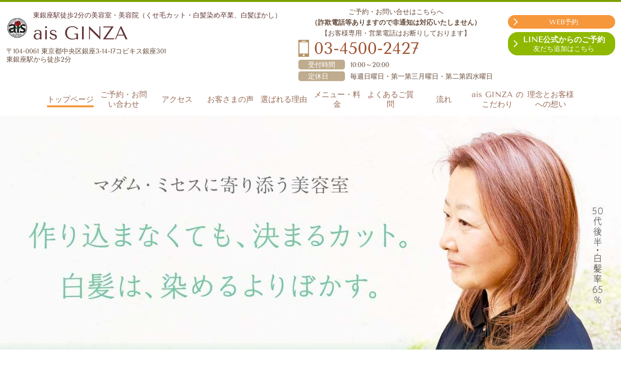

--- FILE ---
content_type: text/html; charset=utf-8
request_url: https://daimiyakawa.com/
body_size: 108066
content:
<!DOCTYPE html> <?ra-page image-convert="no" g="SP" ?> <html lang="ja" prefix="og: http://ogp.me/ns#" class=""> <head> <meta charset="UTF-8"/> <meta name="keywords" content="ヘアカット,美容室,白髪染め,美容院,銀座,東銀座駅"/> <meta name="description" content="髪を傷ませず自然なスタイルを作れるくせ毛専門ヘアサロン。くせ毛や白髪染めの悩みを解決します. 初回は20分の徹底カウンセリング。くせ毛を扱いやすい髪に出き 自分の髪が好きになると評判。"/> <meta property="og:site_name" content="東銀座駅徒歩2分の美容室・美容院（ヘアカット・白髪染め） ais GINZA"/> <meta property="og:type" content="website"/> <meta property="og:url" content="https://daimiyakawa.com/"/> <link rel="canonical" href="https://daimiyakawa.com/"/> <meta name="disparea" content="vga"/> <meta name="format-detection" content="telephone=no"/> <meta name="SKYPE_TOOLBAR" content="SKYPE_TOOLBAR_PARSER_COMPATIBLE"/> <title>東銀座駅2分のくせ毛専門美容室 | 扱いづらい髪あと何年続けますか| カット直後の状態を３ヶ月も維持</title> <link rel="stylesheet" type="text/css" href="/_master/acre/themes/031B-R25/pc/theme.css?1769049469"/> <link rel="stylesheet" type="text/css" href="/_custom-pc.css?1769049469"/> <link rel="preload" href="/_p/acre/20267/images/pc/faa92ff7.JPG" as="image"/> <script>(function(w,d,s,l,i){w[l]=w[l]||[];w[l].push({'gtm.start':
new Date().getTime(),event:'gtm.js'});var f=d.getElementsByTagName(s)[0],
j=d.createElement(s),dl=l!='dataLayer'?'&l='+l:'';j.async=true;j.src=
'https://www.googletagmanager.com/gtm.js?id='+i+dl;f.parentNode.insertBefore(j,f);
})(window,document,'script','dataLayer','GTM-NJC58SF');</script> <noscript> <link rel="stylesheet" href="/cms_v2/_master/acre/common/css/noscript.css"> </noscript> </head> <body class="mod-body"> <div class="area-all"> <a id="top"></a> <header class="area-header" data-cms-parts-group=""> <div class="area-header-inner"> </div> <div class="area-header-inner2"> <div> <div class="t0-b-headerCombiCustom-1-bPlacer"> <header class="t0-b-headerCombiCustom-1"><span><span><span></span></span></span> <div class="t0-b-headerCombiCustom-1__bd"><div><span><span><span></span></span></span> <div class="t0-b-headerCombiCustom-1__col1"><span><span><span></span></span></span> <div class="ex-topSpacingTweak-up-1s"> <div class="t0-b-headerUnit-siteTitle-bPlacer"> <div class="t0-b-headerUnit-siteTitle"> <a href="/" target=""> <div class="t0-b-headerUnit-siteTitle__bd"> <div class="t0-b-headerUnit-siteTitle__bd-logo" data-switchable-key="contents.0.useLogo"><img src="/_p/acre/20267/images/pc/8dccb091.jpg"></div> <div class="t0-b-headerUnit-siteTitle__bd-textCol"> <p class="t0-b-headerUnit-siteTitle__bd-note" data-switchable-key="contents.0.useUpperCaption">東銀座駅徒歩2分の美容室・美容院（くせ毛カット・白髪染め卒業、白髪ぼかし）&nbsp;</p> <div class="t0-b-headerUnit-siteTitle__bd-siteName"> <p>ais GINZA</p> </div> </div> </div> </a> <p class="t0-b-headerUnit-siteTitle__ft" data-switchable-key="contents.0.useLowerCaption">〒104-0061 東京都中央区銀座3-14-17コビキス銀座301<br/> 東銀座駅から徒歩2分</p> </div></div> </div> </div> <div class="t0-b-headerCombiCustom-1__col2"><span><span><span></span></span></span> <div class="ex-topSpacingTweak-up-4s"> <div class="t0-b-headerUnit-text-bPlacer"> <div class="t0-b-headerUnit-text"> <p style="text-align:center"><span style="font-size:14px">ご予約・お問い合せはこちらへ<br/> <strong>（詐欺電話等ありますので非通知は対応いたしません）</strong></span><br/> 【お客様専用・営業電話はお断りしております】</p> </div> </div> </div> <div class="ex-topSpacingTweak-up-1s"> <div class="t0-b-headerUnit-contact-tel-bPlacer"><div class="t0-b-headerUnit-contact-tel t0-b-headerUnit-contact-tel--size-2"> <div class="t0-b-headerUnit-contact-tel__bd"><span class="t0-b-headerUnit-contact-tel__cell"></span><span class="">03-4500-2427</span> </div><span></span> </div></div> </div> <div class="ex-topSpacingTweak-up-2s"> <div class="t0-b-headerUnit-labeledList-bPlacer"> <div class="t0-b-headerUnit-labeledList"><table> <tr> <th><span><span><span></span></span></span><div>受付時間</div></th> <td><div>10:00～20:00</div></td> </tr> </table></div> </div> </div> <div class="ex-topSpacingTweak-up-1s"> <div class="t0-b-headerUnit-labeledList-bPlacer"> <div class="t0-b-headerUnit-labeledList"><table> <tr> <th><span><span><span></span></span></span><div>定休日　</div></th> <td><div>毎週日曜日・第一第三月曜日・第二第四水曜日</div></td> </tr> </table></div> </div> </div> </div> <div class="t0-b-headerCombiCustom-1__col3"><span><span><span></span></span></span> <div class="ex-topSpacingTweak-down-1s"> <div class="t0-b-headerUnit-contact-navB2-bPlacer"> <div class="t0-b-headerUnit-contact-navB2"> <a href="https://stekina.com/profile/PPCZ-3WPM?stype=lp" target="_blank"> <div class="t0-b-headerUnit-contact-navB2__inner"> <span><span><span></span></span></span> <div>WEB予約</div> </div> </a> </div> </div> </div> <div class="ex-topSpacingTweak-down-1s"> <div class="t0-b-headerUnit-contact-navB4-bPlacer"> <div class="t0-b-headerUnit-contact-navB4"> <a href="https://lin.ee/hmUgxRl" target="_blank"> <div class="t0-b-headerUnit-contact-navB4__inner"> <span><span><span></span></span></span> <div><p><strong><span style="font-size:16px">LINE公式からのご予約</span></strong><br/> 友だち追加はこちら</p> </div> </div> </a> </div> </div> </div> </div> </div></div> </header> </div> </div> <div> <div class="t0-b-headerMenu-bPlacer"> <div class="t0-b-headerMenu t0-b-headerMenu--widthEqualized"> <span><span><span></span></span></span> <input type="checkbox" id="t0-b-headerMenu__panel" class="on-off"> <label for="t0-b-headerMenu__panel">MENU</label> <div> <span><span><span></span></span></span> <ul> <li class="t0-b-headerMenu__item state-current"> <span><span><span><span></span></span></span></span> <a href="/" target=""> <div> <span>トップページ</span> </div> </a> </li> <li class="t0-b-headerMenu__item "> <span><span><span><span></span></span></span></span> <a href="/contact" target=""> <div> <span>ご予約・お問い合わせ<br></span> </div> </a> </li> <li class="t0-b-headerMenu__item "> <span><span><span><span></span></span></span></span> <a href="/access" target=""> <div> <span>アクセス</span> </div> </a> </li> <li class="t0-b-headerMenu__item "> <span><span><span><span></span></span></span></span> <a href="/voice" target=""> <div> <span>お客さまの声</span> </div> </a> </li> <li class="t0-b-headerMenu__item "> <span><span><span><span></span></span></span></span> <a href="/feature" target=""> <div> <span>選ばれる理由</span> </div> </a> </li> <li class="t0-b-headerMenu__item "> <span><span><span><span></span></span></span></span> <a href="/16625191528470" target=""> <div> <span>メニュー・料金</span> </div> </a> </li> <li class="t0-b-headerMenu__item "> <span><span><span><span></span></span></span></span> <a href="/faq" target=""> <div> <span>よくあるご質問</span> </div> </a> </li> <li class="t0-b-headerMenu__item "> <span><span><span><span></span></span></span></span> <a href="/16184679003024" target=""> <div> <span>流れ</span> </div> </a> </li> <li class="t0-b-headerMenu__item "> <span><span><span><span></span></span></span></span> <a href="/concept" target=""> <div> <span>ais GINZA のこだわり</span> </div> </a> </li> <li class="t0-b-headerMenu__item "> <span><span><span><span></span></span></span></span> <a href="/16184693908370" target=""> <div> <span>理念とお客様への想い</span> </div> </a> </li> </ul> </div> </div> </div> </div> </div> <div class="area-header-inner3"> <div> <div class="t0-b-headerMedia5-bPlacer"> <div class="t0-b-headerMedia5"><div> <span><span><span></span></span></span> <img src="/_p/acre/20267/images/pc/faa92ff7.JPG"> </div></div> </div> </div> <div> <div class="t0-b-lv1H-pageH2-bPlacer"> <div class="t0-b-lv1H-pageH2"><div><span><span><span></span></span></span> <h1 class="t0-b-lv1H-pageH2__main t0-b-lv1H-pageH2--align-"><span style="font-size:28px">東銀座駅徒歩2分の美容室・美容院<br/> <span style="color:#009900">シニア世代に優しいお店・シニア世代大歓迎</span><br/> &quot;くせ毛カット・白髪染め卒業・白髪ぼかし&quot;</span><br/> <span style="font-size:48px">ais GINZA</span></h1> </div></div> </div> </div> </div> <div class="area-header-inner4"> </div> <div class="area-header-inner5"> </div> </header> <div class="area-container"> <div class="area-main" data-cms-parts-group=""> <div class="area-main-inner"> </div> <div class="area-main-inner2"> <div class=" t0-b-frameOuter0-bPlacer "> <div class="t0-b-frameOuter0"> <div class="t0-b-frameOuter0__frame"> <span><span><span></span></span></span> <div class="t0-b-frameOuter0__tp"></div> <div class="t0-b-frameOuter0__bd"> <span><span><span></span></span></span> <div class="t0-b-frame1col t0-b-mediaCols t0-b-mediaCols--colW-m t0-b-mediaCols--imgR ex-imageFloat ex-spLayout__vertical"> <div class="t0-b-frameOuter0__row t0-b-frame1col__row t0-b-frame1col__colBasis" data-switchable-key="contents.4.switchable"> <div class="t0-b-mediaCols__div"> <div class="t0-b-mediaCols__col"><div class="ex-topSpacingTweak-up-4s"> <div class=" t0-b-lv4H9-bPlacer "> <div class="t0-b-lv4H9 t0-b-lv4H9--align- t0-b-lv4H9--size-2" data-height-part=""><span><span><span></span></span></span> <div class="t0-b-lv4H9__box"> <div class="t0-b-lv4H9__bd"><span><span><span></span></span></span> <h4><span style="color:#009900"><span style="background-color:#FFFFFF">※</span></span>ご利用が初めてのお客様へ<br/> くせ毛・白髪に悩む大人女性が<br/> 『失敗せずに安心して任せられる』<br/> 完全予約制のプライベートサロンです。</h4> </div> </div> <div class="t0-b-lv4H9__caption-lower">・初回で大胆に切ることはしません<br/> ・似合うところから一緒に決めていきます<br/> ・迷ったまま来て頂いて大丈夫です</div> </div> </div> </div> </div> </div> </div> </div> </div> </div> </div> </div> <div class=" t0-b-frameOuter0-bPlacer ex-topSpacingTweak-up-9s "> <div class="t0-b-frameOuter0"> <div class="t0-b-frameOuter0__frame"> <span><span><span></span></span></span> <div class="t0-b-frameOuter0__tp"></div> <div class="t0-b-frameOuter0__bd"> <span><span><span></span></span></span> <div class="t0-b-frame1col t0-b-mediaCols t0-b-mediaCols--colW-m t0-b-mediaCols--imgR ex-imageFloat ex-spLayout__vertical"> <div class="t0-b-frameOuter0__row"><div class="ex-topSpacingTweak-up-4s"> <div class=" t0-b-navBItemDouble-bPlacer "> <div class="t0-b-navBItemDouble"> <div class="t0-b-navBItemDouble__layout"> <div class="t0-b-navBItem4 t0-b-navBItem4--size-3 t0-b-navBItem4--width- t0-b-navBItem4--align-"> <a href="#口コミ" target=""> <div class="t0-b-navBItem4__inner"><span><span><span></span></span></span> <div>お客様の声はこちら</div> </div> </a> </div> </div> <div class="t0-b-navBItemDouble__layout"> <div class="t0-b-navBItem4 t0-b-navBItem4--size-3 t0-b-navBItem4--width- t0-b-navBItem4--align-"> <a href="https://stekina.com/profile/PPCZ-3WPM?stype=lp" target="_blank"> <div class="t0-b-navBItem4__inner"><span><span><span></span></span></span> <div>レビュー</div> </div> </a> </div> </div> </div> </div> </div> </div> </div> </div> </div> </div> <div class="t0-b-frameOuter0__ft outerHtml"><div> <div class=" t0-b-navItem3-bPlacer "> <div class="t0-b-navItem3 t0-b-navItem3--size-3 t0-b-navItem3--width- t0-b-navItem3--align-" data-height-part=""> <a href="/16738366404589" target=""> <div class="t0-b-navItem3__inner"> <span></span> <div>news zero</div> </div> </a> </div> </div> </div> </div> </div> <div class=" t0-b-frameOuter0-bPlacer "> <div class="t0-b-frameOuter0"> <div class="t0-b-frameOuter0__frame"> <span><span><span></span></span></span> <div class="t0-b-frameOuter0__tp"></div> <div class="t0-b-frameOuter0__bd"> <span><span><span></span></span></span> <div class="t0-b-frame1col t0-b-mediaCols t0-b-mediaCols--colW-m t0-b-mediaCols--imgR ex-imageFloat ex-spLayout__vertical"> <div class="t0-b-frameOuter0__row t0-b-frame1col__row t0-b-frame1col__colBasis" data-switchable-key="contents.4.switchable"> <div class="t0-b-mediaCols__div"> <div class="t0-b-mediaCols__col"></div> </div> </div> </div> </div> </div> </div> </div> <div class="ex-leftSpacingTweak- ex-topSpacingTweak-up-10s"> <div class=" t0-b-lv2H11-bPlacer "> <div class="t0-b-lv2H11 t0-b-lv2H11--align- t0-b-lv2H11--size-3" data-height-part=""> <span><span><span></span></span></span> <div> <div class="t0-b-lv2H11__iconPlacer"> <span class="t0-b-lv2H11__icon"></span> </div> <h2>あなたはこんなお悩み<br/> ありませんか？</h2> </div> </div> </div> </div> <div class="ex-leftSpacingTweak- ex-topSpacingTweak-down-1s"> <div class=" t0-b-navList3-bPlacer "> <div class="t0-b-navList3" data-height-part=""> <ul> <li>くせ毛が気になる・髪の広がりが気になる</li> <li>縮毛矯正・ストレートパーマを卒業したい</li> <li>普段の日は、美容室と同じ様にセット出来ない</li> <li>トップがペタッとし、ハリコシがなくなってきた</li> <li>白髪染めを卒業したい</li> </ul> </div> </div> </div> <div class=" t0-b-frameOuter0-bPlacer "> <div class="t0-b-frameOuter0"> <div class="t0-b-frameOuter0__frame"> <span><span><span></span></span></span> <div class="t0-b-frameOuter0__tp"></div> <div class="t0-b-frameOuter0__bd"> <span><span><span></span></span></span> <div class="t0-b-frame1col t0-b-mediaCols t0-b-mediaCols--colW-m t0-b-mediaCols--imgR ex-imageFloat ex-spLayout__vertical"> <div class="t0-b-frameOuter0__row t0-b-frame1col__row t0-b-frame1col__colBasis" data-switchable-key="contents.4.switchable"> <div class="t0-b-frame1col__head"><div class="ex-leftSpacingTweak-"> <div class=" t0-b-lv3H-bPlacer "> <div class="t0-b-lv3H t0-b-lv3H--align- t0-b-lv3H--size-2" data-height-part=""> <span><span><span></span></span></span> <div> <div class="t0-b-lv3H__iconPlacer"> <span class="t0-b-lv3H__icon"></span> </div> <h3>ais GINZAはあなたのお悩みを<br/> 全て解決します</h3> </div> </div> </div> </div> </div> </div> </div> </div> </div> </div> </div> <div class="ex-topSpacingTweak-up-1s"> <div class=" t0-b-arrow-bPlacer "> <div class="t0-b-arrow" data-height-part=""><span></span> </div> </div> </div> <div class="ex-leftSpacingTweak- ex-topSpacingTweak-up-1s"> <div class=" t0-b-lv2H-bPlacer "> <div class="t0-b-lv2H t0-b-lv2H--align- t0-b-lv2H--size-1" data-height-part=""> <span><span><span></span></span></span> <div> <div class="t0-b-lv2H__iconPlacer"> <span class="t0-b-lv2H__icon"></span> </div> <h2><div><span style="font-size:28px; font-weight:inherit">もしひとつでも当てはまれば</span></div> <div><span style="font-size:28px; font-weight:inherit">当サロンへお越しください</span></div> </h2> </div> </div> </div> </div> <div> <div class="t0-b-frame-bPlacer"> <div class="t0-b-frame"> <div class="t0-b-frame__bd"><span><span><span></span></span></span> <div class="t0-b-twoColsMedia t0-b-twoColsMedia--colW-m t0-b-twoColsMedia--imgR ex-imageFloat ex-spLayout__vertical"> <div class="t0-b-twoColsMedia__div t0-b-twoColsMedia--spacing-4s"> <div class="t0-b-twoColsMedia__row1col2"> <div class="outerHtml"></div> </div> <div class="clearfix"></div></div> </div> </div> </div> </div> </div> <div class="ex-topSpacingTweak-up-10s" data-part-type="fullWidth"> <div class=""> <div class="t0-b-fullWidthFrame54"> <span><span><span></span></span></span> <div class="t0-b-fullWidthFrame54__bd"><span><span><span></span></span></span> <div class="t0-b-twoColsMedia t0-b-twoColsMedia--colW- t0-b-twoColsMedia--imgR ex-imageFloat ex-spLayout__vertical"> <div class="t0-b-twoColsMedia__div t0-b-twoColsMedia--spacing-4s"> <div class="t0-b-twoColsMedia__row1col2"> <div class="outerHtml"><div class="ex-leftSpacingTweak- ex-topSpacingTweak-down-2s"> <div class=" t0-b-lv2H-bPlacer "> <div class="t0-b-lv2H t0-b-lv2H--align- t0-b-lv2H--size-2" data-height-part=""> <span><span><span></span></span></span> <div> <div class="t0-b-lv2H__iconPlacer"> <span class="t0-b-lv2H__icon"></span> </div> <h2>ais GINZAが選ばれる5つの理由</h2> </div> </div> </div> </div> </div> </div> <div class="clearfix"></div></div> </div> </div> </div> </div> </div> <div data-part-type="fullWidth"> <div class=""> <div class="t0-b-fullWidthFrame10"> <span><span><span></span></span></span> <div class="t0-b-fullWidthFrame10__hd outerHtml"></div> <div class="t0-b-fullWidthFrame10__bd"><span><span><span></span></span></span> <div class="t0-b-twoColsMedia t0-b-twoColsMedia--colW- t0-b-twoColsMedia--imgR ex-imageFloat ex-spLayout__vertical"> <div class="t0-b-twoColsMedia__div t0-b-twoColsMedia--spacing-4s"> <div class="t0-b-twoColsMedia__row1col1 outerHtml" style="width:30%;"><div class="ex-topSpacingTweak-up-1s"> <div class=" t0-b-media-bPlacer "> <div class="t0-b-media t0-b-media--width-l" data-height-part=""> <div class="t0-b-media__media"> <span></span> <img src="/_p/acre/20267/images/pc/a19688bd.JPG"> </div> </div> </div> </div> </div> <div class="t0-b-twoColsMedia__row1col2"> <div class="outerHtml"><div> <div class=" t0-b-lv4H-num2Icon-bPlacer "> <div class="t0-b-lv4H-num2Icon t0-b-lv4H-num2Icon--align- t0-b-lv4H-num2Icon--size-2" data-height-part=""> <div> <div class="t0-b-lv4H-num2Icon__iconPlacer"> <span class="t0-b-lv4H-num2Icon__icon t0-b-lv4H-num2Icon__icon--number-1"></span> </div> <div class="t0-b-lv4H-num2Icon__bd"> <h4 class="t0-b-lv4H-num2Icon__h">くせ毛を扱いやすい髪に出来る、<br/> 自分の髪が好きになる</h4> </div> </div> </div> </div> </div> <div class="ex-leftSpacingTweak-"> <div class=" t0-b-wysiwyg-bPlacer "> <div class="t0-b-wysiwyg" data-height-part=""> <p>今まで美容師さんが切ってくれた日は良いが、次の日から自分でやっても同じ様にならなかった経験はありませんか？</p> <p>それは当たり前で、濡れた状態の髪は嘘を付いています。(くせやうねりを隠してしまう。)その状態でいくらカットが決まっていても、美容師さんのようなブロー・スタイリング技術がないと再現出来ません。</p> <p>僕のオリジナルドライカットは8割を乾いた状態で切ります。髪が嘘を付いていない(くせ毛と毛流れが自然と出ている)状態で切るのでくせも広がりもおさまります。</p> </div> </div> </div> </div> </div> <div class="clearfix"></div></div> </div> </div> </div> </div> </div> <div class="ex-topSpacingTweak-up-7s" data-part-type="fullWidth"> <div class=""> <div class="t0-b-fullWidthFrame10"> <span><span><span></span></span></span> <div class="t0-b-fullWidthFrame10__hd outerHtml"></div> <div class="t0-b-fullWidthFrame10__bd"><span><span><span></span></span></span> <div class="t0-b-twoColsMedia t0-b-twoColsMedia--colW- t0-b-twoColsMedia--imgL ex-imageFloat ex-spLayout__vertical"> <div class="t0-b-twoColsMedia__div t0-b-twoColsMedia--spacing-4s"> <div class="t0-b-twoColsMedia__row1col1 outerHtml" style="width:30%;"><div class="ex-topSpacingTweak-up-1s"> <div class=" t0-b-media-bPlacer "> <div class="t0-b-media t0-b-media--width-l" data-height-part=""> <div class="t0-b-media__media"> <span></span> <img src="/_p/acre/20267/images/pc/fb992985.jpg"> </div> </div> </div> </div> </div> <div class="t0-b-twoColsMedia__row1col2"> <div class="outerHtml"><div> <div class=" t0-b-lv4H-num2Icon-bPlacer "> <div class="t0-b-lv4H-num2Icon t0-b-lv4H-num2Icon--align- t0-b-lv4H-num2Icon--size-2" data-height-part=""> <div> <div class="t0-b-lv4H-num2Icon__iconPlacer"> <span class="t0-b-lv4H-num2Icon__icon t0-b-lv4H-num2Icon__icon--number-2"></span> </div> <div class="t0-b-lv4H-num2Icon__bd"> <h4 class="t0-b-lv4H-num2Icon__h">スタイルが3ヶ月キープ、<br/> 再現性に優れているカット</h4> </div> </div> </div> </div> </div> <div class="ex-leftSpacingTweak-"> <div class=" t0-b-wysiwyg-bPlacer "> <div class="t0-b-wysiwyg" data-height-part=""> <p>１カ月しか持たないとか、２カ月持てば良い方などとよく聞きますが、当店は一回のカットで必ず３ヶ月はキープ出来ます。</p> <p>オリジナルドライカットを一度味わうと他のカットには戻れません。自分でも簡単に創れる、再現性に優れたカットを是非一度お試し下さいませ。</p> </div> </div> </div> </div> </div> <div class="clearfix"></div></div> </div> </div> </div> </div> </div> <div class="ex-topSpacingTweak-up-7s" data-part-type="fullWidth"> <div class=""> <div class="t0-b-fullWidthFrame10"> <span><span><span></span></span></span> <div class="t0-b-fullWidthFrame10__hd outerHtml"></div> <div class="t0-b-fullWidthFrame10__bd"><span><span><span></span></span></span> <div class="t0-b-twoColsMedia t0-b-twoColsMedia--colW- t0-b-twoColsMedia--imgR ex-imageFloat ex-spLayout__vertical"> <div class="t0-b-twoColsMedia__div t0-b-twoColsMedia--spacing-4s"> <div class="t0-b-twoColsMedia__row1col1 outerHtml" style="width:45%;"><div class="ex-topSpacingTweak-up-1s"> <div class=" t0-b-media-bPlacer "> <div class="t0-b-media" data-height-part=""> <div class="t0-b-media__media"> <span></span> <img src="/_p/acre/20267/images/pc/1b8c676c.jpg"> </div> </div> </div> </div> </div> <div class="t0-b-twoColsMedia__row1col2"> <div class="outerHtml"><div> <div class=" t0-b-lv4H-num2Icon-bPlacer "> <div class="t0-b-lv4H-num2Icon t0-b-lv4H-num2Icon--align- t0-b-lv4H-num2Icon--size-2" data-height-part=""> <div> <div class="t0-b-lv4H-num2Icon__iconPlacer"> <span class="t0-b-lv4H-num2Icon__icon t0-b-lv4H-num2Icon__icon--number-3"></span> </div> <div class="t0-b-lv4H-num2Icon__bd"> <h4 class="t0-b-lv4H-num2Icon__h">担当者が最初から最後まで<br/> 責任を持って施術致します</h4> </div> </div> </div> </div> </div> <div class="ex-leftSpacingTweak-"> <div class=" t0-b-wysiwyg-bPlacer "> <div class="t0-b-wysiwyg" data-height-part=""> <p>当店はシャンプーからスタイリング、お帰りになるまでの全てを一人が担当することで安心して頂けます。</p> <p>担当者が最初から最後までお客様のご要望に添いながら丁寧に施術する事でお客様に満足して頂けるスタイルを創りあげます。</p> </div> </div> </div> </div> </div> <div class="clearfix"></div></div> </div> </div> </div> </div> </div> <div class="ex-topSpacingTweak-up-7s" data-part-type="fullWidth"> <div class=""> <div class="t0-b-fullWidthFrame10"> <span><span><span></span></span></span> <div class="t0-b-fullWidthFrame10__hd outerHtml"></div> <div class="t0-b-fullWidthFrame10__bd"><span><span><span></span></span></span> <div class="t0-b-twoColsMedia t0-b-twoColsMedia--colW- t0-b-twoColsMedia--imgL ex-imageFloat ex-spLayout__vertical"> <div class="t0-b-twoColsMedia__div t0-b-twoColsMedia--spacing-4s"> <div class="t0-b-twoColsMedia__row1col1 outerHtml" style="width:60%;"><div class="ex-topSpacingTweak-up-1s"> <div class=" t0-b-media-bPlacer "> <div class="t0-b-media" data-height-part=""> <div class="t0-b-media__media"> <span></span> <img src="/_p/acre/20267/images/pc/a15154d9.JPG"> </div> </div> </div> </div> </div> <div class="t0-b-twoColsMedia__row1col2"> <div class="outerHtml"><div> <div class=" t0-b-lv4H-num2Icon-bPlacer "> <div class="t0-b-lv4H-num2Icon t0-b-lv4H-num2Icon--align- t0-b-lv4H-num2Icon--size-2" data-height-part=""> <div> <div class="t0-b-lv4H-num2Icon__iconPlacer"> <span class="t0-b-lv4H-num2Icon__icon t0-b-lv4H-num2Icon__icon--number-4"></span> </div> <div class="t0-b-lv4H-num2Icon__bd"> <h4 class="t0-b-lv4H-num2Icon__h">プライベートサロン、完全個室</h4> </div> </div> </div> </div> </div> <div class="ex-leftSpacingTweak-"> <div class=" t0-b-wysiwyg-bPlacer "> <div class="t0-b-wysiwyg" data-height-part=""> <p>不特定多数の出入りがないため、知らない人に話を聞かれることもなく、終始リラックスしてお寛ぎ頂けます。</p> <p>お一人でも、ご友人、小さなお子様同伴の方でも周りを気にせずプライベート空間をお楽しみください。</p> </div> </div> </div> </div> </div> <div class="clearfix"></div></div> </div> </div> </div> </div> </div> <div class="ex-topSpacingTweak-up-7s" data-part-type="fullWidth"> <div class=""> <div class="t0-b-fullWidthFrame10"> <span><span><span></span></span></span> <div class="t0-b-fullWidthFrame10__hd outerHtml"></div> <div class="t0-b-fullWidthFrame10__bd"><span><span><span></span></span></span> <div class="t0-b-twoColsMedia t0-b-twoColsMedia--colW- t0-b-twoColsMedia--imgR ex-imageFloat ex-spLayout__vertical"> <div class="t0-b-twoColsMedia__div t0-b-twoColsMedia--spacing-4s"> <div class="t0-b-twoColsMedia__row1col1 outerHtml" style="width:45%;"><div class="ex-topSpacingTweak-up-1s"> <div class=" t0-b-media-bPlacer "> <div class="t0-b-media" data-height-part=""> <div class="t0-b-media__media"> <span></span> <img src="/_p/acre/20267/images/pc/096562d7.jpg"> </div> </div> </div> </div> </div> <div class="t0-b-twoColsMedia__row1col2"> <div class="outerHtml"><div> <div class=" t0-b-lv4H-num2Icon-bPlacer "> <div class="t0-b-lv4H-num2Icon t0-b-lv4H-num2Icon--align- t0-b-lv4H-num2Icon--size-2" data-height-part=""> <div> <div class="t0-b-lv4H-num2Icon__iconPlacer"> <span class="t0-b-lv4H-num2Icon__icon t0-b-lv4H-num2Icon__icon--number-5"></span> </div> <div class="t0-b-lv4H-num2Icon__bd"> <h4 class="t0-b-lv4H-num2Icon__h">施術開始からお会計まで、<br/> 移動なく過ごせる</h4> </div> </div> </div> </div> </div> <div class="ex-leftSpacingTweak-"> <div class=" t0-b-wysiwyg-bPlacer "> <div class="t0-b-wysiwyg" data-height-part=""> <p>髪にカラーリングやパーマのお薬が付いている状態での移動は不自由ですし、薬液なので危険な要素が多くあります。</p> <p>当店はセット面やセット椅子・シャンプー台がお客さまに合わせて移動するため、お席についてからお帰り頂くまで移動することなく、ゆっくりお過ごし頂けます。</p> </div> </div> </div> </div> </div> <div class="clearfix"></div></div> </div> </div> <div class="outerHtml"><div class="ex-topSpacingTweak-down-2s"> <div class=" t0-b-navItem-bPlacer "> <div class="t0-b-navItem t0-b-navItem--size-4 t0-b-navItem--width- t0-b-navItem--align-c" data-height-part=""> <a href="/feature" target=""> <div class="t0-b-navItem__inner"> <span></span> <div>選ばれる理由の詳細はこちらへ</div> </div> </a> </div> </div> </div> </div> </div> </div> </div> <div class="ex-topSpacingTweak-up-6s" data-part-type="fullWidth"> <div class=""> <div class="t0-b-fullWidthFrame25"> <span><span><span></span></span></span> <div class="t0-b-fullWidthFrame25__bd"><span><span><span></span></span></span> <div class="t0-b-twoColsMedia t0-b-twoColsMedia--colW-m t0-b-twoColsMedia--imgR ex-imageFloat ex-spLayout__vertical"> <div class="t0-b-twoColsMedia__div t0-b-twoColsMedia--spacing-4s"> <div class="t0-b-twoColsMedia__row1col2"> <div class="outerHtml"><div class="ex-leftSpacingTweak- ex-topSpacingTweak-down-2s"> <div class=" t0-b-lv2H-bPlacer "> <div class="t0-b-lv2H t0-b-lv2H--align- t0-b-lv2H--size-2" data-height-part=""> <span><span><span></span></span></span> <div class="t0-b-lv2H__caption-upper"><a id="口コミ" name="口コミ"></a></div> <div> <div class="t0-b-lv2H__iconPlacer"> <span class="t0-b-lv2H__icon"></span> </div> <h2>お客さまの声</h2> </div> </div> </div> </div> </div> </div> <div class="clearfix"></div></div> </div> </div> </div> </div> </div> <div class=" t0-b-frameOuter6-bPlacer "> <div class="t0-b-frameOuter6"> <div class="t0-b-frameOuter6__frame"> <span><span><span></span></span></span> <div class="t0-b-frameOuter6__hd t0-b-frameOuter6__hd--align- t0-b-frameOuter6__hd--size-2" data-switchable-key="contents.1.switchable"> <span><span><span></span></span></span> <div class="t0-b-frameOuter6__hd-inner"> <div class="t0-b-frameOuter6__hd-h"> <h2>お客様の声</h2> </div> </div> </div> <div class="t0-b-frameOuter6__bd"> <span><span><span></span></span></span> <div class="t0-b-frame3col t0-b-mediaCols t0-b-mediaCols--colW-l t0-b-mediaCols--imgR ex-imageFloat ex-spLayout__horizon"> <div class="t0-b-frameOuter6__row" data-switchable-key="contents.4.switchable"> <div class="t0-b-frame3col__head"></div> <div class=" t0-b-frame3col__row " data-auto-height> <div class="t0-b-frame3col__box-m"> <div class="t0-b-frame3col__colBasis" data-switchable-key="contents.6.switchable" data-height-group="1"> <div class="t0-b-mediaCols__colHead"><div class="ex-topSpacingTweak-up-8s"> <div class=" t0-b-lv4H-voiceIcon-bPlacer "> <div class="t0-b-lv4H-voiceIcon t0-b-lv4H-voiceIcon--align- t0-b-lv4H-voiceIcon--size-1" data-height-part=""><div> <div class="t0-b-lv4H-voiceIcon__iconPlacer"><span class="t0-b-lv4H-voiceIcon__icon"></span></div> <div class="t0-b-lv4H-voiceIcon__bd"> <h4 class="t0-b-lv4H-voiceIcon__h t0-b-lv4H-voiceIcon--align-"> 神様からの粋な計らいだった </h4> <div class="t0-b-lv4H-voiceIcon__caption-lower"><span style="font-size:14px">Y.Gさま（40代・中央区在住）</span></div> </div> </div></div> </div> </div> </div> <div class="t0-b-mediaCols__div"> <div class="t0-b-mediaCols__img"><div> <div class=" t0-b-media-bPlacer "> <div class="t0-b-media" data-height-part=""> <div class="t0-b-media__media"> <span></span> <img src="/_p/acre/20267/images/pc/eaac55ab.jpg"> </div> </div> </div> </div> </div> <div class="t0-b-mediaCols__col"><div class="ex-leftSpacingTweak- ex-topSpacingTweak-up-6s"> <div class=" t0-b-wysiwyg-bPlacer "> <div class="t0-b-wysiwyg" data-height-part=""> <p>あれは忘れもしない<span class="s1">2001</span>年<span class="s1">11</span>月。すっかり陽も暮れ、賑やかな銀座の街をとぼとぼと、人生の終わりの宣告を受けたばかりの気分で歩いていた私の前に、突如でーん！と、頭ツンツン、厚底ブーツ、ぶっといベルボトムのド派手なデカイ兄ちゃんがたちはかだりました。</p> <p>人生の終わりの宣告されて、この上、カツアゲされるの？私！？道ゆくヒトは、あーあ、かわいそうに、という目で歩いていくし。あー、誰か助けて！</p> <p>すると、金髪ツンツンが、髪切らない？絶対よくしてあげるから、と。</p> <p>新手のナンパか？これは！？</p> <p>後退りする私。通り過ぎる人からの同情の眼差し。</p> <p>あー誰か！ホントに助けて！怖いよ～</p> <p>ツンツンがたたみかけます。メンテも簡単だし、<span class="s1">3</span>ヶ月は美容院行かなくても済むようにしてあげる！騙されたと思って。</p> <p>と言ったかどうか、はもはや記憶にないが。笑</p> <p>仕方がない！ホントにカツアゲされたら、逃げよう！と決心をし、騙されてついて行ってみることに。</p> <p>これまたド派手な美容室に連れてかれ、元気過ぎるスタッフ部隊。圧倒されたままアレよアレよとされるがままの状態。そしてあっと言う間に完了！</p> <p>まずまずな仕上がりに納得し、無事解放されたのでした。</p> <p>あら、なんだか髪も軽いけど気分も軽くなったかも。</p> <p>それからまもなく、確かに、毎日何にもしない私には楽かも、と思い始めた頃、友人たちから、口々に、その髪型いいね、どこで切ったの？教えて、と言われ、そこでやっと実感。あら、だいちゃん、意外にやるじゃん</p> <p>それ以来のお付き合いです。</p> <p>毎朝ブローもしないずぼらな私にはピッタリです！お値段的にも頻繁には行けないけど、カットの時はだいちゃんと決めています。あのショーゲキの出会いは、(あの頃は若かったね、だいちゃんも<span class="s1">^_^</span>)今思えば、地味なカッコをして重ーい雰囲気をまとわせ、歩いていた私に神様からの粋な計らいだったのかも。</p> <p>今やすっかり落ち着いて大人の雰囲気を醸し出してるだいちゃん、これからもヨロシクね！</p> </div> </div> </div> </div> </div> </div> </div> <div class="t0-b-frame3col__colSpacing-m" data-height-group="1"></div> <div class="t0-b-frame3col__box-m"> <div class="t0-b-frame3col__colBasis" data-switchable-key="contents.9.switchable" data-height-group="1"> <div class="t0-b-mediaCols__colHead"><div class="ex-topSpacingTweak-up-10s"> <div class=" t0-b-lv4H-voiceIcon-bPlacer "> <div class="t0-b-lv4H-voiceIcon t0-b-lv4H-voiceIcon--align- t0-b-lv4H-voiceIcon--size-2" data-height-part=""><div> <div class="t0-b-lv4H-voiceIcon__iconPlacer"><span class="t0-b-lv4H-voiceIcon__icon"></span></div> <div class="t0-b-lv4H-voiceIcon__bd"> <h4 class="t0-b-lv4H-voiceIcon__h t0-b-lv4H-voiceIcon--align-"> <span style="font-size:20px">中学生以来のショートカット</span> </h4> <div class="t0-b-lv4H-voiceIcon__caption-lower"><span style="font-size:14px">R.Mさま（50代・中央区在住</span>）</div> </div> </div></div> </div> </div> </div> <div class="t0-b-mediaCols__div"> <div class="t0-b-mediaCols__img"><div> <div class=" t0-b-media-bPlacer "> <div class="t0-b-media" data-height-part=""> <div class="t0-b-media__media"> <span></span> <img src="/_p/acre/20267/images/pc/74685156.jpg"> </div> </div> </div> </div> </div> <div class="t0-b-mediaCols__col"><div class="ex-leftSpacingTweak- ex-topSpacingTweak-up-3s"> <div class=" t0-b-wysiwyg-bPlacer "> <div class="t0-b-wysiwyg" data-height-part=""> <p><span class="s1">10</span>年前からだいちゃんのカットでお世話になっています。当時、ショートカットを少し長くした感じのヘアスタイルでした。</p> <p>だいちゃんから「絶対、ショートカットが似合いますから。僕が上手くカットしますから。」と言われました。今まで通っていた美容院では、くせ毛だからある程度長さがあったほうが扱いやすいと言われていました。</p> <p>だいちゃんの言葉を信じて中学生以来のショートカットに挑戦しました。とても上手くカットしてもらい、カット後の扱いも楽でとても気に入りました。それ以来、だいちゃんにカットしてもらうように。いつもお任せでカットして、満足しています。</p> <p>シャンプーなどのヘアケア製品は、だいちゃんがいいと思ったものを紹介していただきました。使いはじめたら、バサつきがちの髪がパサつきが少しづつ改善されて広がるクセ毛が落ち着いてあまり広がらなくなりました。</p> <p>これからもよろしくお願いします。</p> <p>&nbsp;</p> </div> </div> </div> </div> </div> </div> </div> <div class="t0-b-frame3col__colSpacing-m" data-height-group="1"></div> <div class="t0-b-frame3col__box-m"> <div class="t0-b-frame3col__colBasis" data-switchable-key="contents.12.switchable" data-height-group="1"> <div class="t0-b-mediaCols__colHead"><div class="ex-topSpacingTweak-up-6s"> <div class=" t0-b-lv4H-voiceIcon-bPlacer "> <div class="t0-b-lv4H-voiceIcon t0-b-lv4H-voiceIcon--align- t0-b-lv4H-voiceIcon--size-1" data-height-part=""><div> <div class="t0-b-lv4H-voiceIcon__iconPlacer"><span class="t0-b-lv4H-voiceIcon__icon"></span></div> <div class="t0-b-lv4H-voiceIcon__bd"> <h4 class="t0-b-lv4H-voiceIcon__h t0-b-lv4H-voiceIcon--align-"> カットだけで変化を実感しています </h4> <div class="t0-b-lv4H-voiceIcon__caption-lower"><span style="font-size:14px">U.Hさま（50代・練馬区在住）</span></div> </div> </div></div> </div> </div> </div> <div class="t0-b-mediaCols__div"> <div class="t0-b-mediaCols__img"><div> <div class=" t0-b-media-bPlacer "> <div class="t0-b-media" data-height-part=""> <div class="t0-b-media__media"> <span></span> <img src="/_p/acre/20267/images/pc/efb2738a.JPG"> </div> </div> </div> </div> </div> <div class="t0-b-mediaCols__col"><div class="ex-leftSpacingTweak-narrow-1s ex-topSpacingTweak-up-8s"> <div class=" t0-b-wysiwyg-bPlacer "> <div class="t0-b-wysiwyg" data-height-part=""> <p>歌舞伎座前で素敵な女優さんに遭遇。ラッキーな一日のはじまりに心が高まります。</p> <p>宝珠稲荷神社でお参りして清々しい気持ちで<span class="s1">ais </span>へ</p> <p>大正ロマンを彷彿とさせる落ち着いた雰囲気で清潔感のある店内は、癒しの空間です。</p> <p>コシがなく、柔らかい髪質で湿度にメチャクチャ弱いなど難しい髪ですが、大さんにカットして頂き、４年、髪には次第にボリューム感が出て、コシが出てきた様に感じています。</p> <p>なんと、カットだけで変化を実感しています。スタイリングで新たな自分を引き出してくれる、力を感じています。</p> <p><span class="s1">ais</span>に行くと幸せな時間の中で、優しい自分にふと出会える気がします。</p> <p>&nbsp;</p> </div> </div> </div> </div> </div> </div> </div> </div> </div> <div class="t0-b-frameOuter6__row" data-switchable-key="contents.15.switchable"> <div class=" t0-b-frame3col__row " data-auto-height> <div class="t0-b-frame3col__box-m"> <div class="t0-b-frame3col__colBasis" data-switchable-key="contents.17.switchable" data-height-group="1"> <div class="t0-b-mediaCols__colHead"><div> <div class=" t0-b-lv4H-voiceIcon-bPlacer "> <div class="t0-b-lv4H-voiceIcon t0-b-lv4H-voiceIcon--align- t0-b-lv4H-voiceIcon--size-1" data-height-part=""><div> <div class="t0-b-lv4H-voiceIcon__iconPlacer"><span class="t0-b-lv4H-voiceIcon__icon"></span></div> <div class="t0-b-lv4H-voiceIcon__bd"> <h4 class="t0-b-lv4H-voiceIcon__h t0-b-lv4H-voiceIcon--align-"> 褒められなかったことはない </h4> <div class="t0-b-lv4H-voiceIcon__caption-lower"><span style="font-size:14px">K.Mさま（20代・武蔵野市在住）</span></div> </div> </div></div> </div> </div> </div> <div class="t0-b-mediaCols__div"> <div class="t0-b-mediaCols__img"><div> <div class=" t0-b-media-bPlacer "> <div class="t0-b-media" data-height-part=""> <div class="t0-b-media__media"> <span></span> <img src="/_p/acre/20267/images/pc/b1393d3a.jpg"> </div> </div> </div> </div> </div> <div class="t0-b-mediaCols__col"><div class="ex-leftSpacingTweak-"> <div class=" t0-b-wysiwyg-bPlacer "> <div class="t0-b-wysiwyg" data-height-part=""> <p>気付けば長い期間髪を切って頂いております。</p> <p>いつも、とてつもなくアバウトにだいたいこんな感じでお願いします。と伝えるのですが、どの様にお願いしても必ず誰からも褒められる様にしてくださることに毎回感謝しています。</p> <p>残して頂いてる写真を見させて頂くと実は毎回、完成形は違うのに大さんに切って頂いて褒められなかったことはないです！</p> </div> </div> </div> </div> </div> </div> </div> <div class="t0-b-frame3col__colSpacing-m" data-height-group="1"></div> <div class="t0-b-frame3col__box-m"> <div class="t0-b-frame3col__colBasis" data-switchable-key="contents.20.switchable" data-height-group="1"> <div class="t0-b-mediaCols__colHead"><div> <div class=" t0-b-lv4H-voiceIcon-bPlacer "> <div class="t0-b-lv4H-voiceIcon t0-b-lv4H-voiceIcon--align- t0-b-lv4H-voiceIcon--size-1" data-height-part=""><div> <div class="t0-b-lv4H-voiceIcon__iconPlacer"><span class="t0-b-lv4H-voiceIcon__icon"></span></div> <div class="t0-b-lv4H-voiceIcon__bd"> <h4 class="t0-b-lv4H-voiceIcon__h t0-b-lv4H-voiceIcon--align-"> 癖毛に悩まされてました </h4> <div class="t0-b-lv4H-voiceIcon__caption-lower"><span style="font-size:14px">A.Mさま（30代・世田谷区在住）</span></div> </div> </div></div> </div> </div> </div> <div class="t0-b-mediaCols__div"> <div class="t0-b-mediaCols__img"><div> <div class=" t0-b-media-bPlacer "> <div class="t0-b-media" data-height-part=""> <div class="t0-b-media__media"> <span></span> <img src="/_p/acre/20267/images/pc/21b28234.jpg"> </div> </div> </div> </div> </div> <div class="t0-b-mediaCols__col"><div class="ex-leftSpacingTweak-"> <div class=" t0-b-wysiwyg-bPlacer "> <div class="t0-b-wysiwyg" data-height-part=""> <p>いつも癖毛に悩まされてましたが宮川さんにカットしてもらうようになってから多少伸びてからも扱いやすくなりました。</p> <p>髪の量が多いけれど円形脱毛症に悩まされている時の「目立たないように、でも軽く見えるように」というわがままも聞いてもらえました。</p> <p>また、いつも希望のカラーを入れる時に色の出やすさや普段使いのシャンプーへのアドバイスもいただけるので大変助かってます。</p> </div> </div> </div> </div> </div> </div> </div> <div class="t0-b-frame3col__colSpacing-m" data-height-group="1"></div> <div class="t0-b-frame3col__box-m"> <div class="t0-b-frame3col__colBasis" data-switchable-key="contents.23.switchable" data-height-group="1"> <div class="t0-b-mediaCols__colHead"><div> <div class=" t0-b-lv4H-voiceIcon-bPlacer "> <div class="t0-b-lv4H-voiceIcon t0-b-lv4H-voiceIcon--align- t0-b-lv4H-voiceIcon--size-1" data-height-part=""><div> <div class="t0-b-lv4H-voiceIcon__iconPlacer"><span class="t0-b-lv4H-voiceIcon__icon"></span></div> <div class="t0-b-lv4H-voiceIcon__bd"> <h4 class="t0-b-lv4H-voiceIcon__h t0-b-lv4H-voiceIcon--align-"> 衛生環境も素晴らしく </h4> <div class="t0-b-lv4H-voiceIcon__caption-lower"><span style="font-size:14px">Y.Nさま（70代・茨城県在住）</span></div> </div> </div></div> </div> </div> </div> <div class="t0-b-mediaCols__div"> <div class="t0-b-mediaCols__img"><div> <div class=" t0-b-media-bPlacer "> <div class="t0-b-media" data-height-part=""> <div class="t0-b-media__media"> <span></span> <img src="/_p/acre/20267/images/pc/d4fa5f8f.JPG"> </div> </div> </div> </div> </div> <div class="t0-b-mediaCols__col"><div class="ex-leftSpacingTweak-"> <div class=" t0-b-wysiwyg-bPlacer "> <div class="t0-b-wysiwyg" data-height-part=""> <p>白髪染め、ヘアスタイル共に３ヶ月も!!全く乱れることなく快適な日々を過ごせるようにして下さる美容院ais GINZA✂︎</p> <p>更に室内の雰囲気もおしゃれで衛星環境も素晴らしく３ヶ月経たなくても行きたくなる美容院です♡</p> </div> </div> </div> </div> </div> </div> </div> </div> </div> <div class="t0-b-frameOuter6__row" data-switchable-key="contents.26.switchable"> <div class=" t0-b-frame3col__row " data-auto-height> <div class="t0-b-frame3col__box-m"> <div class="t0-b-frame3col__colBasis" data-switchable-key="contents.28.switchable" data-height-group="1"> <div class="t0-b-mediaCols__colHead"><div> <div class=" t0-b-lv4H-voiceIcon-bPlacer "> <div class="t0-b-lv4H-voiceIcon t0-b-lv4H-voiceIcon--align- t0-b-lv4H-voiceIcon--size-1" data-height-part=""><div> <div class="t0-b-lv4H-voiceIcon__iconPlacer"><span class="t0-b-lv4H-voiceIcon__icon"></span></div> <div class="t0-b-lv4H-voiceIcon__bd"> <h4 class="t0-b-lv4H-voiceIcon__h t0-b-lv4H-voiceIcon--align-"> <p>髪の救世主だいちゃん</p> </h4> <div class="t0-b-lv4H-voiceIcon__caption-lower"><span style="font-size:14px">M.Sさま（30代・中央区在住）</span></div> </div> </div></div> </div> </div> </div> <div class="t0-b-mediaCols__div"> <div class="t0-b-mediaCols__img"><div> <div class=" t0-b-media-bPlacer "> <div class="t0-b-media" data-height-part=""> <div class="t0-b-media__media"> <span></span> <img src="/_p/acre/20267/images/pc/f6868fee.jpg"> </div> </div> </div> </div> </div> <div class="t0-b-mediaCols__col"><div class="ex-leftSpacingTweak-"> <div class=" t0-b-wysiwyg-bPlacer "> <div class="t0-b-wysiwyg" data-height-part=""> <p>私の人生の<span class="s1">3</span>分の<span class="s1">1</span>以上、だいちゃんに髪の毛のお世話をして頂いています。マメにお手入れをしなくちゃいけないですが、仕事の忙しさと私のおサボりさんな性格もありなかなか美容院に行く事が出来ませんが、だいちゃんはいつも傷み過ぎていた髪を生き返らせてくれます。くせ毛だった私の髪もだいちゃんにお願いする様になってから全く気にならなくなりました。</p> <p>髪の毛はもちろん、色々な話を聞いて貰ったり面白い話を聞けたりとお店にお邪魔している間は本当にリラックス出来て、私にとっては心身共に癒される大好きな空間です。</p> <p>これからも、髪の救世主だいちゃん宜しくお願い致します。</p> </div> </div> </div> <div> <div class=" t0-b-navItem-bPlacer "> <div class="t0-b-navItem t0-b-navItem--size-3 t0-b-navItem--width- t0-b-navItem--align-" data-height-part=""> <a href="https://stekina.com/profile/PPCZ-3WPM?stype=lp" target="_blank"> <div class="t0-b-navItem__inner"> <span></span> <div>レビューはこちらへ</div> </div> </a> </div> </div> </div> </div> </div> </div> </div> <div class="t0-b-frame3col__colSpacing-m" data-height-group="1"></div> <div class="t0-b-frame3col__box-m"> </div> <div class="t0-b-frame3col__colSpacing-m" data-height-group="1"></div> <div class="t0-b-frame3col__box-m"> </div> </div> </div> </div> </div> </div> </div> <div class="t0-b-frameOuter6__ft outerHtml"></div> </div> <div class=" t0-b-frameOuter7-bPlacer "> <div class="t0-b-frameOuter7"> <div class="t0-b-frameOuter7__frame"> <span><span><span></span></span></span> <div class="t0-b-frameOuter7__tp"></div> <div class="t0-b-frameOuter7__bd"> <span><span><span></span></span></span> <div class="t0-b-frame1col t0-b-mediaCols t0-b-mediaCols--colW-m t0-b-mediaCols--imgR ex-imageFloat ex-spLayout__vertical"> <div class="t0-b-frameOuter7__row t0-b-frame1col__row t0-b-frame1col__colBasis" data-switchable-key="contents.4.switchable"> <div class="t0-b-frame1col__head"><div class="ex-leftSpacingTweak-narrow-3s ex-topSpacingTweak-down-10s"> <div class=" t0-b-lv2H5-bPlacer "> <div class="t0-b-lv2H5 t0-b-lv2H5--align- t0-b-lv2H5--size-2" data-height-part=""> <span><span><span></span></span></span> <div> <div class="t0-b-lv2H5__iconPlacer"> <span class="t0-b-lv2H5__icon"></span> </div> <h2>ais GINZAのシャンプー</h2> </div> </div> </div> </div> </div> <div class="t0-b-mediaCols__div"> <div class="t0-b-mediaCols__img"><div> <div class=" t0-b-media-bPlacer "> <div class="t0-b-media" data-height-part=""> <div class="t0-b-media__media"> <span></span> <img src="/_p/acre/20267/images/pc/510f4c3b.JPG"> </div> <div class="t0-b-media__caption"> <p>ファインバブルを使ってシャンプー</p> </div> </div> </div> </div> </div> <div class="t0-b-mediaCols__col"><div class="ex-leftSpacingTweak-"> <div class=" t0-b-wysiwyg-bPlacer "> <div class="t0-b-wysiwyg" data-height-part=""> <blockquote> <p><span style="color:#B22222"><span style="font-size:16px">シャンプーの施術は、単に髪を洗うだけでなく、さまざまな美容と健康への効果が期待できます。ここでは、特にais GINZAで行われるシャンプー施術について、小顔効果、育毛促進、老廃物の除去、そして髪の状態の改善といった観点から詳しく説明します。</span></span></p> </blockquote> <div>&nbsp;</div> <div><strong>1. 小顔効果:</strong></div> <div>シャンプー施術時の頭皮マッサージは、顔周りの筋肉やリンパの流れに直接影響を与えることが研究で示されています。特に、頭皮の緊張をほぐすことで血行が促進され、顔全体のむくみが軽減されることがあり、これが小顔効果につながります。リンパの流れを改善することで、余分な水分や老廃物が排出され、フェイスラインが引き締まる効果が期待できます。</div> <div>&nbsp;</div> <div><strong>2. 育毛促進:</strong></div> <div>健やかな髪の成長には、頭皮の健康が不可欠です。頭皮マッサージは血行を促進し、毛根に栄養と酸素を効率よく届ける助けとなります。複数の研究で、定期的な頭皮マッサージが発毛を促進する可能性があることが示唆されています。さらに、シャンプーで余分な皮脂や汚れを取り除くことで、毛穴の詰まりを防ぎ、健やかな毛髪環境が整います。</div> <div>&nbsp;</div> <div><strong>3. 老廃物の除去:</strong></div> <div>日常生活で蓄積される頭皮の老廃物や環境汚染物質は、髪と頭皮の健康に悪影響を及ぼします。ais GINZAのシャンプー施術では、特別な洗浄成分とマッサージ技術により、これらの老廃物を効果的に除去します。これにより、頭皮がすっきりとし、皮膚のターンオーバーが正常化することで、健康的な頭皮環境が維持されます。</div> <div>&nbsp;</div> <div><strong>4. 髪の状態の改善:</strong></div> <div>シャンプー施術には、髪質改善の効果もあります。高品質なシャンプー剤と適切なマッサージにより、髪のキューティクルが整い、ツヤと弾力が増します。また、髪に必要な水分と栄養を補給することで、乾燥やダメージを防ぎ、しなやかで健やかな髪を維持することができます。</div> <div>&nbsp;</div> <div>このように、ais GINZAのシャンプー施術は、単なる髪の洗浄を超えて、頭皮と髪の健康、そして美容効果を網羅した包括的なケアを提供します。</div> </div> </div> </div> </div> </div> </div> </div> </div> </div> </div> </div> <div class=" t0-b-frameOuter0-bPlacer ex-topSpacingTweak-up-6s "> <div class="t0-b-frameOuter0"> <div class="t0-b-frameOuter0__frame"> <span><span><span></span></span></span> <div class="t0-b-frameOuter0__tp"></div> <div class="t0-b-frameOuter0__bd"> <span><span><span></span></span></span> <div class="t0-b-frame1col t0-b-mediaCols t0-b-mediaCols--colW-m t0-b-mediaCols--imgR ex-imageFloat ex-spLayout__vertical"> <div class="t0-b-frameOuter0__row t0-b-frame1col__row t0-b-frame1col__colBasis" data-switchable-key="contents.4.switchable"> <div class="t0-b-mediaCols__div"> <div class="t0-b-mediaCols__col"><div> <div class=" t0-b-lv5H2-bPlacer "> <div class="t0-b-lv5H2 t0-b-lv5H2--align-c t0-b-lv5H2--size-2" data-height-part=""> <div class="t0-b-lv5H2__main"> <div class="t0-b-lv5H2__bd"> <div class="t0-b-lv5H2__iconPlacer"><span class="t0-b-lv5H2__icon"></span></div> <h5>ReFa ULTORA FINE BUBBLE VEENA<br/> リファウルトラファインバブルヴィーナ導入<br/> 銀座の美容室数972店舗中・現在導入店10店舗</h5> </div> </div> </div> </div> </div> <div class="ex-topSpacingTweak-up-2s"> <div class=" t0-b-navBItemDouble-bPlacer "> <div class="t0-b-navBItemDouble"> <div class="t0-b-navBItemDouble__layout"> <div class="t0-b-navBItem12 t0-b-navBItem12--size-3 t0-b-navBItem12--width- t0-b-navBItem12--align-"> <a href="https://youtu.be/7-wIRkB1T5Y?list=TLGGg4T_jDEreHowNTAyMjAyNQ" target="_blank"> <div class="t0-b-navBItem12__inner"><span><span><span></span></span></span> <div>ヴィーナCM１</div> </div> </a> </div> </div> <div class="t0-b-navBItemDouble__layout"> <div class="t0-b-navBItem12 t0-b-navBItem12--size-3 t0-b-navBItem12--width- t0-b-navBItem12--align-"> <a href="https://youtu.be/r2YObNDZCuk?list=TLGGhL1TrDY8hXYwNTAyMjAyNQ" target="_blank"> <div class="t0-b-navBItem12__inner"><span><span><span></span></span></span> <div>ヴィーナCM２</div> </div> </a> </div> </div> </div> </div> </div> <div class="ex-topSpacingTweak-up-1s"> <div class=" t0-b-navBItem12-bPlacer "> <div class="t0-b-navBItem12 t0-b-navBItem12--size-3 t0-b-navBItem12--width-m t0-b-navBItem12--align-c" data-height-part=""> <a href="/17380268229943" target=""> <div class="t0-b-navBItem12__inner"><span><span><span></span></span></span> <div>詳細はこちらへ</div> </div> </a> </div> </div> </div> </div> </div> </div> </div> </div> </div> </div> </div> <div class="ex-topSpacingTweak-up-8s" data-part-type="fullWidth"> <div class=""> <div class="t0-b-fullWidthFrame27"> <span><span><span></span></span></span> <div class="t0-b-fullWidthFrame27__bd"><span><span><span></span></span></span> <div class="t0-b-twoColsMedia t0-b-twoColsMedia--colW-m t0-b-twoColsMedia--imgR ex-imageFloat ex-spLayout__vertical"> <div class="t0-b-twoColsMedia__div t0-b-twoColsMedia--spacing-4s"> <div class="t0-b-twoColsMedia__row1col2"> <div class="outerHtml"><div class="ex-leftSpacingTweak- ex-topSpacingTweak-down-2s"> <div class=" t0-b-lv2H-bPlacer "> <div class="t0-b-lv2H t0-b-lv2H--align- t0-b-lv2H--size-2" data-height-part=""> <span><span><span></span></span></span> <div> <div class="t0-b-lv2H__iconPlacer"> <span class="t0-b-lv2H__icon"></span> </div> <h2>おすすめメニュー<br/> 【人気順】</h2> </div> </div> </div> </div> </div> </div> <div class="clearfix"></div></div> </div> </div> </div> </div> </div> <div class="ex-topSpacingTweak-down-4s" data-part-type="fullWidth"> <div class=""> <div class="t0-b-fullWidthFrameCard"> <span><span><span></span></span></span> <div class="t0-b-fullWidthFrameCard__bd"> <span><span><span></span></span></span> <div class="t0-b-twoColsMediaCardLandscape2col t0-b-twoColsMediaCardLandscape2col--colW-m t0-b-twoColsMediaCardLandscape2col--imgR"> <div class=" t0-b-twoColsMediaCardLandscape2col__wrapper "> <div class="t0-b-twoColsMediaCardLandscape2col__row t0-b-twoColsMediaCardLandscape2col__row--colSpacing-m"> <div class="t0-b-twoColsMediaCardLandscape2col__row1col1 outerHtml"> </div> <div class="t0-b-twoColsMediaCardLandscape2col__row1col2"> <div class="outerHtml"> <div> <div class=" t0-b-media-bPlacer "> <div class="t0-b-media" data-height-part=""> <div class="t0-b-media__media"> <span></span> <img src="/_p/acre/20267/images/pc/fdc947d3.PNG"> </div> </div> </div> </div> <div class="ex-leftSpacingTweak- ex-topSpacingTweak-up-1s"> <div class=" t0-b-lv3H-bPlacer "> <div class="t0-b-lv3H t0-b-lv3H--align- t0-b-lv3H--size-2" data-height-part=""> <span><span><span></span></span></span> <div> <div class="t0-b-lv3H__iconPlacer"> <span class="t0-b-lv3H__icon"></span> </div> <h3><span style="color:#EE82EE">くせ毛が好きになる<br/> 若返りカラー</span></h3> </div> </div> </div> </div> <div class="ex-leftSpacingTweak-"> <div class=" t0-b-wysiwyg-bPlacer "> <div class="t0-b-wysiwyg" data-height-part=""> <p>どんなくせ毛でもカットだけで決まる。くせ毛で悩んでいる・白髪染めを卒業したい方におすすめです。</p> <p>だいちゃんオリジナルの３ヶ月持つドライカットで、どんなくせ毛にも対応致します。</p> <p><span style="color:#FF0000">ドライカットと白髪ぼかし</span>のメニューです。</p> <p>白髪は気になるけれど暗い印象は卒業したい・色味を楽しめないのはつまらない。白髪ぼかしでオシャレに染めてハイセンスで若々しく致します。</p> <p><span style="color:#FF0000">沁みない・痛くない・匂わない・匂いが残らない・洗った時に水が濁らないカラー材使用！</span></p> </div> </div> </div> <div class="ex-leftSpacingTweak-"> <div class=" t0-b-wysiwyg-bPlacer "> <div class="t0-b-wysiwyg" data-height-part=""> <p>＜施術内容＞<br/> カウンセリング、シャンプー、カット、カラーリング、スタイリング</p> <p style="text-align:right"><span>（所要時間：12</span>0分）</p> </div> </div> </div> </div> </div> </div> <div class="t0-b-twoColsMediaCardLandscape2col__colSpace t0-b-twoColsMediaCardLandscape2col__colSpace--colSpacing-m"></div> </div> <div class=" t0-b-twoColsMediaCardLandscape2col__wrapper "> <div data-switchable-key="contents.9.switchable" class="t0-b-twoColsMediaCardLandscape2col__row t0-b-twoColsMediaCardLandscape2col__row--colSpacing-m"> <div class="t0-b-twoColsMediaCardLandscape2col__row3col1 outerHtml"> </div> <div class="t0-b-twoColsMediaCardLandscape2col__row3col2"> <div class="outerHtml"> <div> <div class=" t0-b-media-bPlacer "> <div class="t0-b-media" data-height-part=""> <div class="t0-b-media__media"> <span></span> <img src="/_p/acre/20267/images/pc/60e516fb.PNG"> </div> </div> </div> </div> <div class="ex-leftSpacingTweak-"> <div class=" t0-b-lv3H-bPlacer "> <div class="t0-b-lv3H t0-b-lv3H--align- t0-b-lv3H--size-1" data-height-part=""> <span><span><span></span></span></span> <div> <div class="t0-b-lv3H__iconPlacer"> <span class="t0-b-lv3H__icon"></span> </div> <h3><span style="color:#EE82EE">奇跡の<br/> くせ毛カット<br/> くせ毛で良かった</span></h3> </div> </div> </div> </div> <div class="ex-leftSpacingTweak-"> <div class=" t0-b-wysiwyg-bPlacer "> <div class="t0-b-wysiwyg" data-height-part=""> <p>くせ毛が好きになれない・くせ毛が扱い辛い・くせ毛がまとまらない方におすすめです。</p> <p>だいちゃんオリジナルの３ヶ月持つ<span style="color:#FF0000">ドライカットのメニュー</span>です。くせと毛流れを見極めて、カットだけでくせ毛を収めます。</p> <p>「今までのカットは一体何だったんだろう」とその違いに必ずや感動を覚えるはずです。</p> <p>これまでのカットの履歴が完全に無くなるまで、３回はカットさせて頂きたいです。３ヶ月に一度で良いので、続けて３回を推奨します。</p> <p>＜施術内容＞<br/> カウンセリング、シャンプー、カット、スタイリング</p> <p style="text-align:right">（所要時間：60分）</p> </div> </div> </div> </div> </div> </div> <div class="t0-b-twoColsMediaCardLandscape2col__colSpace t0-b-twoColsMediaCardLandscape2col__colSpace--colSpacing-m"></div> </div> </div> </div> <div class="t0-b-fullWidthFrameCard__ft outerHtml"> <div> <div class=" t0-b-navBItemCaptioned2-bPlacer "> <div class="t0-b-navBItemCaptioned2 t0-b-navBItemCaptioned2--size-5 t0-b-navBItemCaptioned2--width-s t0-b-navBItemCaptioned2--align-c" data-height-part=""> <a href="/16625191528470" target=""> <div class="t0-b-navBItemCaptioned2__inner"> <span><span><span></span></span></span> <div class=""> <div class="t0-b-navBItemCaptioned2__main">その他のメニューはこちらへ</div> </div> </div> </a> </div> </div> </div> </div> </div> </div> </div> <div class=" t0-b-frameOuter0-bPlacer "> <div class="t0-b-frameOuter0"> <div class="t0-b-frameOuter0__upper outerHtml"><div class="ex-leftSpacingTweak- ex-topSpacingTweak-up-1s"> <div class=" t0-b-lv2H13-bPlacer "> <div class="t0-b-lv2H13 t0-b-lv2H13--align- t0-b-lv2H13--size-3" data-height-part=""> <span><span><span></span></span></span> <div> <div class="t0-b-lv2H13__iconPlacer"> <span class="t0-b-lv2H13__icon"></span> </div> <h2>ご予約から退店までの流れ</h2> </div> </div> </div> </div> </div> <div class="t0-b-frameOuter0__frame"> <span><span><span></span></span></span> <div class="t0-b-frameOuter0__tp"></div> <div class="t0-b-frameOuter0__bd"> <span><span><span></span></span></span> <div class="t0-b-frame1col t0-b-mediaCols t0-b-mediaCols--colW-m t0-b-mediaCols--imgR ex-imageFloat ex-spLayout__vertical"> <div class="t0-b-frameOuter0__row t0-b-frame1col__row t0-b-frame1col__colBasis" data-switchable-key="contents.4.switchable"> </div> </div> </div> </div> </div> </div> <div class=" t0-b-frameOuter0-bPlacer "> <div class="t0-b-frameOuter0"> <div class="t0-b-frameOuter0__upper outerHtml"></div> <div class="t0-b-frameOuter0__frame"> <span><span><span></span></span></span> <div class="t0-b-frameOuter0__tp"></div> <div class="t0-b-frameOuter0__bd"> <span><span><span></span></span></span> <div class="t0-b-frame1col t0-b-mediaCols t0-b-mediaCols--colW-m t0-b-mediaCols--imgR ex-imageFloat ex-spLayout__vertical"> <div class="t0-b-frameOuter0__row t0-b-frame1col__row t0-b-frame1col__colBasis" data-switchable-key="contents.4.switchable"> </div> </div> </div> </div> </div> </div> <div class=" t0-b-frameOuter0-bPlacer ex-topSpacingTweak-up-10s "> <div class="t0-b-frameOuter0"> <div class="t0-b-frameOuter0__upper outerHtml"></div> <div class="t0-b-frameOuter0__frame"> <span><span><span></span></span></span> <div class="t0-b-frameOuter0__tp"></div> <div class="t0-b-frameOuter0__bd"> <span><span><span></span></span></span> <div class="t0-b-frame1col t0-b-mediaCols t0-b-mediaCols--colW-m t0-b-mediaCols--imgR ex-imageFloat ex-spLayout__vertical"> <div class="t0-b-frameOuter0__row t0-b-frame1col__row t0-b-frame1col__colBasis" data-switchable-key="contents.4.switchable"> </div> </div> </div> </div> </div> </div> <div class="ex-topSpacingTweak-up-9s"> <div class=" t0-b-frame-bPlacer "> <div class="t0-b-frame"> <div class="t0-b-frame__bd"><span><span><span></span></span></span> <div class="t0-b-twoColsMedia t0-b-twoColsMedia--colW-s t0-b-twoColsMedia--imgR ex-imageFloat ex-spLayout__horizon"> <div class="t0-b-twoColsMedia__div t0-b-twoColsMedia--spacing-4s"> <div class="clearfix"></div></div> <div class="t0-b-twoColsMedia__div t0-b-twoColsMedia--spacing-4s"> <div class="t0-b-twoColsMedia__row2col1 outerHtml"><div> <div class=" t0-b-navBItem10-bPlacer "> <div class="t0-b-navBItem10 t0-b-navBItem10--size-3 t0-b-navBItem10--width-m t0-b-navBItem10--align-c" data-height-part=""> <a href="/contact" target=""> <div class="t0-b-navBItem10__inner"><span><span><span></span></span></span> <div>ご新規様専用<br/> 予約フォーム</div> </div> </a> </div> </div> </div> <div> <div class=" t0-b-navBItem2-bPlacer "> <div class="t0-b-navBItem2 t0-b-navBItem2--size-3 t0-b-navBItem2--width-m t0-b-navBItem2--align-c" data-height-part=""> <a href="https://stekina.com/profile/PPCZ-3WPM?stype=lp" target="_blank"> <div class="t0-b-navBItem2__inner"><span><span><span></span></span></span> <div>WEB予約</div> </div> </a> </div> </div> </div> <div> <div class=" t0-b-media-bPlacer "> <div class="t0-b-media" data-height-part=""> <div class="t0-b-media__media"> <span></span> <img src="/_p/acre/20267/images/pc/a7b7dae9.JPG"> </div> <div class="t0-b-media__h-lower"> <div>ご予約</div> </div> </div> </div> </div> <div> <div class=" t0-b-freeHtml-bPlacer "> <div class="t0-b-freeHtml t0-b-freeHtml--width-" data-height-part=""> <div><a href="https://lin.ee/hmUgxRl"><img height="36" border="0" src="https://scdn.line-apps.com/n/line_add_friends/btn/ja.png"></a></div> </div> </div> </div> </div> <div class="t0-b-twoColsMedia__row2col2"> <div class="outerHtml"><div> <div class=" t0-b-lv4H-numIcon-bPlacer "> <div class="t0-b-lv4H-numIcon t0-b-lv4H-numIcon--align- t0-b-lv4H-numIcon--size-2" data-height-part=""> <div> <div class="t0-b-lv4H-numIcon__iconPlacer"> <span class="t0-b-lv4H-numIcon__icon t0-b-lv4H-numIcon__icon--step-1"></span> </div> <div class="t0-b-lv4H-numIcon__bd"> <h4 class="t0-b-lv4H-numIcon__h">お問い合わせ・<br/> ご予約はお気軽に</h4> </div> </div> </div> </div> </div> <div class="ex-leftSpacingTweak-"> <div class=" t0-b-wysiwyg-bPlacer "> <div class="t0-b-wysiwyg" data-height-part=""> <p>WEB予約・LINE公式・【ご新規様専用予約フォーム】・又はお電話にてご予約お願い致します。WEB予約・LINE公式での予約は、確認次第こちらで予約確定し、ご連絡させて頂きますのでをお待ち下さいませ。【ご新規様専用予約フォームでのご予約は、確認次第折り返しメール致します】操作等難しい様でしたら、気兼ねなくお電話下さい。(接客中は電話に出る事が出来ず、後程折り返しさせて頂く場合も御座いますのでご了承下さい。）</p> </div> </div> </div> </div> </div> <div class="clearfix"></div></div> <div class="t0-b-twoColsMedia__div t0-b-twoColsMedia--spacing-4s"> <div class="t0-b-twoColsMedia__row3col2"> <div class="outerHtml"><div> <div class=" t0-b-arrow-bPlacer "> <div class="t0-b-arrow" data-height-part=""><span></span> </div> </div> </div> </div> </div> <div class="clearfix"></div></div> <div data-switchable-key="contents.6.switchable" class="t0-b-twoColsMedia__div t0-b-twoColsMedia--spacing-4s"> <div class="t0-b-twoColsMedia__row3col1 outerHtml"><div> <div class=" t0-b-media-bPlacer "> <div class="t0-b-media" data-height-part=""> <div class="t0-b-media__media"> <span></span> <img src="/_p/acre/20267/images/pc/73c209df.jpg"> </div> <div class="t0-b-media__h-lower"> <div><p>カウンセリング</p> </div> </div> </div> </div> </div> </div> <div class="t0-b-twoColsMedia__row3col2"> <div class="outerHtml"><div> <div class=" t0-b-lv4H-numIcon-bPlacer "> <div class="t0-b-lv4H-numIcon t0-b-lv4H-numIcon--align- t0-b-lv4H-numIcon--size-2" data-height-part=""> <div> <div class="t0-b-lv4H-numIcon__iconPlacer"> <span class="t0-b-lv4H-numIcon__icon t0-b-lv4H-numIcon__icon--step-2"></span> </div> <div class="t0-b-lv4H-numIcon__bd"> <h4 class="t0-b-lv4H-numIcon__h">初回ご来店時には<br/> 長め(２０分程)の<br/> カウンセリングを<br/> させて頂きます</h4> </div> </div> </div> </div> </div> <div class="ex-leftSpacingTweak-"> <div class=" t0-b-wysiwyg-bPlacer "> <div class="t0-b-wysiwyg" data-height-part=""> <p>初めてのお客様には少しお時間を頂戴し、お客様のご要望をしっかりと聞かせて頂きます。骨格・輪郭・髪質を見て、お客様と髪の毛と向き合った状態でカウンセリングさせて頂きます。勿論どの様にオーダーしたら良いか分からない場合もご安心下さい。しっかりと導かせて頂きます。</p> </div> </div> </div> </div> </div> <div class="clearfix"></div></div> <div class="t0-b-twoColsMedia__div t0-b-twoColsMedia--spacing-4s"> <div class="t0-b-twoColsMedia__row3col2"> <div class="outerHtml"><div> <div class=" t0-b-arrow-bPlacer "> <div class="t0-b-arrow" data-height-part=""><span></span> </div> </div> </div> </div> </div> <div class="clearfix"></div></div> <div data-switchable-key="contents.9.switchable" class="t0-b-twoColsMedia__div t0-b-twoColsMedia--spacing-4s"> <div class="t0-b-twoColsMedia__row3col1 outerHtml"><div> <div class=" t0-b-media-bPlacer "> <div class="t0-b-media" data-height-part=""> <div class="t0-b-media__media"> <span></span> <img src="/_p/acre/20267/images/pc/278939f0.jpg"> </div> <div class="t0-b-media__h-lower"> <div>シャンプー</div> </div> </div> </div> </div> </div> <div class="t0-b-twoColsMedia__row3col2"> <div class="outerHtml"><div> <div class=" t0-b-lv4H-numIcon-bPlacer "> <div class="t0-b-lv4H-numIcon t0-b-lv4H-numIcon--align- t0-b-lv4H-numIcon--size-2" data-height-part=""> <div> <div class="t0-b-lv4H-numIcon__iconPlacer"> <span class="t0-b-lv4H-numIcon__icon t0-b-lv4H-numIcon__icon--step-3"></span> </div> <div class="t0-b-lv4H-numIcon__bd"> <h4 class="t0-b-lv4H-numIcon__h">至福のマッサージシャンプーで、<br/> 髪も心も癒します</h4> </div> </div> </div> </div> </div> <div class="ex-leftSpacingTweak-"> <div class=" t0-b-wysiwyg-bPlacer "> <div class="t0-b-wysiwyg" data-height-part=""> <p>最高級オッジィオットのシャンプーで頭皮の隅から隅まで丁寧に洗い上げる、ご自身では決して出来ないマッサージシャンプーです。トリートメントもオッジィオットの物を使用しております。プライベートな空間で、ゆったりとした時間をお過ごし下さい。</p> </div> </div> </div> </div> </div> <div class="clearfix"></div></div> <div class="t0-b-twoColsMedia__div t0-b-twoColsMedia--spacing-4s"> <div class="t0-b-twoColsMedia__row3col2"> <div class="outerHtml"><div> <div class=" t0-b-arrow-bPlacer "> <div class="t0-b-arrow" data-height-part=""><span></span> </div> </div> </div> </div> </div> <div class="clearfix"></div></div> <div data-switchable-key="contents.12.switchable" class="t0-b-twoColsMedia__div t0-b-twoColsMedia--spacing-4s"> <div class="t0-b-twoColsMedia__row3col1 outerHtml"><div> <div class=" t0-b-media-bPlacer "> <div class="t0-b-media" data-height-part=""> <div class="t0-b-media__media"> <span></span> <img src="/_p/acre/20267/images/pc/85620ceb.jpg"> </div> <div class="t0-b-media__h-lower"> <div>ドライカット</div> </div> </div> </div> </div> </div> <div class="t0-b-twoColsMedia__row3col2"> <div class="outerHtml"><div> <div class=" t0-b-lv4H-numIcon-bPlacer "> <div class="t0-b-lv4H-numIcon t0-b-lv4H-numIcon--align- t0-b-lv4H-numIcon--size-2" data-height-part=""> <div> <div class="t0-b-lv4H-numIcon__iconPlacer"> <span class="t0-b-lv4H-numIcon__icon t0-b-lv4H-numIcon__icon--step-4"></span> </div> <div class="t0-b-lv4H-numIcon__bd"> <h4 class="t0-b-lv4H-numIcon__h">奇跡のカットとの<br/> 出逢い</h4> </div> </div> </div> </div> </div> <div class="ex-leftSpacingTweak-"> <div class=" t0-b-wysiwyg-bPlacer "> <div class="t0-b-wysiwyg" data-height-part=""> <p>くせと毛流れを見極めた【オリジナルドライカット】で、どんな髪質・骨格・輪郭の方も必ず扱い易い髪に変えます。髪が悪いんじゃないんです！髪質を言い訳には致しません。『誰が切るか』で残りの美容人生激変します。僕のカットで、やっと本物に出逢ったと思って頂けるはずです。</p> </div> </div> </div> </div> </div> <div class="clearfix"></div></div> <div class="t0-b-twoColsMedia__div t0-b-twoColsMedia--spacing-4s"> <div class="t0-b-twoColsMedia__row3col2"> <div class="outerHtml"><div> <div class=" t0-b-arrow-bPlacer "> <div class="t0-b-arrow" data-height-part=""><span></span> </div> </div> </div> </div> </div> <div class="clearfix"></div></div> <div data-switchable-key="contents.15.switchable" class="t0-b-twoColsMedia__div t0-b-twoColsMedia--spacing-4s"> <div class="t0-b-twoColsMedia__row3col1 outerHtml"><div> <div class=" t0-b-media-bPlacer "> <div class="t0-b-media" data-height-part=""> <div class="t0-b-media__media"> <span></span> <img src="/_p/acre/20267/images/pc/bfa47c0f.jpg"> </div> <div class="t0-b-media__h-lower"> <div>スタイリング</div> </div> </div> </div> </div> </div> <div class="t0-b-twoColsMedia__row3col2"> <div class="outerHtml"><div> <div class=" t0-b-lv4H-numIcon-bPlacer "> <div class="t0-b-lv4H-numIcon t0-b-lv4H-numIcon--align- t0-b-lv4H-numIcon--size-2" data-height-part=""> <div> <div class="t0-b-lv4H-numIcon__iconPlacer"> <span class="t0-b-lv4H-numIcon__icon t0-b-lv4H-numIcon__icon--step-5"></span> </div> <div class="t0-b-lv4H-numIcon__bd"> <h4 class="t0-b-lv4H-numIcon__h">『顔は絵』<br/> 『髪は額縁』<br/> 〜素敵な作品に<br/> 　　仕上げます〜</h4> </div> </div> </div> </div> </div> <div class="ex-leftSpacingTweak-"> <div class=" t0-b-wysiwyg-bPlacer "> <div class="t0-b-wysiwyg" data-height-part=""> <p>最後はお仕上げとスタイリングです。ただ単に鏡をお見せするだけではなく、乾かし方・扱い方を分かり易くレクチャー致します。(勿論お客様が翌日から再現出来る簡単な方法です。）気になる箇所等ありましたら遠慮なくお申し付け下さい。すぐにお直し致します。その他、ホームケア等なんでもご相談下さいませ。</p> </div> </div> </div> </div> </div> <div class="clearfix"></div></div> </div> </div> </div> </div> </div> <div class=" t0-b-frameOuter10-bPlacer ex-topSpacingTweak-up-3s "> <div class="t0-b-frameOuter10"> <div class="t0-b-frameOuter10__frame"> <span><span><span></span></span></span> <div class="t0-b-frameOuter10__tp"></div> <div class="t0-b-frameOuter10__bd"> <span><span><span></span></span></span> <div class="t0-b-frame3col t0-b-mediaCols t0-b-mediaCols--colW-m t0-b-mediaCols--imgL ex-imageFloat ex-spLayout__vertical"> <div class="t0-b-frameOuter10__row" data-switchable-key="contents.4.switchable"> <div class="t0-b-frame3col__head"><div class="ex-leftSpacingTweak-"> <div class=" t0-b-lv3H-bPlacer "> <div class="t0-b-lv3H t0-b-lv3H--align- t0-b-lv3H--size-2" data-height-part=""> <span><span><span></span></span></span> <div> <div class="t0-b-lv3H__iconPlacer"> <span class="t0-b-lv3H__icon"></span> </div> <h3>ais GINZA のこだわり</h3> </div> </div> </div> </div> <div class="ex-leftSpacingTweak-"> <div class=" t0-b-wysiwyg-bPlacer "> <div class="t0-b-wysiwyg" data-height-part=""> <p>内観・外観の様子はこんな感じになっています。</p> </div> </div> </div> </div> <div class=" t0-b-frame3col__row " data-auto-height> <div class="t0-b-frame3col__box-l"> <div class="t0-b-frame3col__colBasis" data-switchable-key="contents.6.switchable" data-height-group="1"> <div class="t0-b-mediaCols__colHead"><div> <div class=" t0-b-lv4H-bPlacer "> <div class="t0-b-lv4H t0-b-lv4H--align- t0-b-lv4H--size-1" data-height-part=""><span><span><span></span></span></span> <div class="t0-b-lv4H__box"> <div class="t0-b-lv4H__bd"><span><span><span></span></span></span> <h4>お客様のお席</h4> </div> </div> </div> </div> </div> </div> <div class="t0-b-mediaCols__div"> <div class="t0-b-mediaCols__col"><div> <div class=" t0-b-media-bPlacer "> <div class="t0-b-media" data-height-part=""> <div class="t0-b-media__media"> <span></span> <img src="/_p/acre/20267/images/pc/15291471.jpg"> </div> </div> </div> </div> <div class="ex-leftSpacingTweak-"> <div class=" t0-b-wysiwyg-bPlacer "> <div class="t0-b-wysiwyg" data-height-part=""> <p>①カット以外の施術時には、鏡のセット面にレースのカーテンを下ろす事が出来ますので、ネガティヴな部分(シミ・むくみ・たるみ等)を目にする事なくお過ごし頂けます。</p> <p>②時計を設置しておりませんので、時間を気にせずおくつろぎ頂けます。(アップ時間のある方はこちらで時間の管理を致しますのでご安心下さい。)</p> <p>③鏡のセット面にフックを付け、カットクロスを掛けられる仕様にしておりますので、足元に髪の毛が付きません。</p> </div> </div> </div> </div> </div> </div> </div> <div class="t0-b-frame3col__colSpacing-l" data-height-group="1"></div> <div class="t0-b-frame3col__box-l"> <div class="t0-b-frame3col__colBasis" data-switchable-key="contents.9.switchable" data-height-group="1"> <div class="t0-b-mediaCols__colHead"><div> <div class=" t0-b-lv4H-bPlacer "> <div class="t0-b-lv4H t0-b-lv4H--align- t0-b-lv4H--size-1" data-height-part=""><span><span><span></span></span></span> <div class="t0-b-lv4H__box"> <div class="t0-b-lv4H__bd"><span><span><span></span></span></span> <h4>お店全体</h4> </div> </div> </div> </div> </div> </div> <div class="t0-b-mediaCols__div"> <div class="t0-b-mediaCols__col"><div> <div class=" t0-b-media-bPlacer "> <div class="t0-b-media" data-height-part=""> <div class="t0-b-media__media"> <span></span> <img src="/_p/acre/20267/images/pc/6713311d.jpg"> </div> </div> </div> </div> <div class="ex-leftSpacingTweak-"> <div class=" t0-b-wysiwyg-bPlacer "> <div class="t0-b-wysiwyg" data-height-part=""> <p>④ラウンジスペースも御座いますので、お連れ様にもゆっくりとお待ち頂けます。</p> <p>⑤お子様をお連れ頂いても、騒がしくなってしまっても誰にも迷惑が掛かりません。お子様連れでも安心してご来店下さい。</p> <p>⑥授乳スペース・着付けスペースもご用意しております。</p> <p>⑦お客様のお好きなBGMでおくつろぎ頂く事も可能です。BGMを用意して頂く必要は御座いません。お店で対応致します。</p> </div> </div> </div> </div> </div> </div> </div> <div class="t0-b-frame3col__colSpacing-l" data-height-group="1"></div> <div class="t0-b-frame3col__box-l"> <div class="t0-b-frame3col__colBasis" data-switchable-key="contents.12.switchable" data-height-group="1"> <div class="t0-b-mediaCols__colHead"><div> <div class=" t0-b-lv4H-bPlacer "> <div class="t0-b-lv4H t0-b-lv4H--align- t0-b-lv4H--size-1" data-height-part=""><span><span><span></span></span></span> <div class="t0-b-lv4H__box"> <div class="t0-b-lv4H__bd"><span><span><span></span></span></span> <h4>外観</h4> </div> </div> </div> </div> </div> </div> <div class="t0-b-mediaCols__div"> <div class="t0-b-mediaCols__col"><div> <div class=" t0-b-media-bPlacer "> <div class="t0-b-media t0-b-media--width-l" data-height-part=""> <div class="t0-b-media__media"> <span></span> <img src="/_p/acre/20267/images/pc/ef4b576d.JPG"> </div> </div> </div> </div> <div class="ex-leftSpacingTweak-"> <div class=" t0-b-wysiwyg-bPlacer "> <div class="t0-b-wysiwyg" data-height-part=""> <p>⑧建物の入り口からお席にお座り頂くまで全てバリアフリーになっております。又、最寄り駅の一番近い出口全てがバリアフリーとなっております。</p> <p>⑨車椅子でのご来店もご安心下さい。セット面の椅子は、肘置きを座面まで下げられる仕様になっておりますので、車椅子からのご移動も問題ありません。</p> <p>⑩お店の場所が分からない方・お手伝いが必要な方は、ご連絡頂ければお迎えに伺う事も出来ますので、遠慮なくおっしゃって下さい。</p> </div> </div> </div> </div> </div> </div> </div> </div> </div> </div> </div> </div> </div> </div> <div class=" t0-b-frameOuter3-bPlacer "> <div class="t0-b-frameOuter3"> <div class="t0-b-frameOuter3__frame"> <span><span><span></span></span></span> <div class="t0-b-frameOuter3__hd t0-b-frameOuter3__hd--align- t0-b-frameOuter3__hd--size-2" data-switchable-key="contents.1.switchable"> <span><span><span></span></span></span> <div class="t0-b-frameOuter3__hd-inner"> <div class="t0-b-frameOuter3__hd-h"> <h2>ais GINZAの理念とお客様への想い</h2> </div> </div> </div> <div class="t0-b-frameOuter3__bd"> <span><span><span></span></span></span> <div class="t0-b-frame1col t0-b-mediaCols t0-b-mediaCols--colW-s t0-b-mediaCols--imgL ex-imageFloat ex-spLayout__vertical"> <div class="t0-b-frameOuter3__row t0-b-frame1col__row t0-b-frame1col__colBasis" data-switchable-key="contents.4.switchable"> <div class="t0-b-mediaCols__div"> <div class="t0-b-mediaCols__img"><div> <div class=" t0-b-media-bPlacer "> <div class="t0-b-media" data-height-part=""> <div class="t0-b-media__media"> <span></span> <img src="/_p/acre/20267/images/pc/8876883e.JPG"> </div> <div class="t0-b-media__caption"> <p>代表<br/> Owner Beautician</p> </div> </div> </div> </div> </div> <div class="t0-b-mediaCols__col"><div class="ex-leftSpacingTweak-"> <div class=" t0-b-wysiwyg3-bPlacer "> <div class="t0-b-wysiwyg3" data-height-part=""> <p><span style="background-color:rgb(255, 255, 255); color:rgb(0, 0, 0); font-size:13px">今まで再現出来なかった髪型が、僕のドライカットでどんな髪質のお客様も必ず次の日から再現出来る髪型に。好きになれなかった自分のくせ毛を大好きな髪に。これからの美容人生が僕の鋏一本で必ず輝く未来に変わる。今までの当たり前を払拭します。『誰が切るか！』</span></p> </div> </div> </div> <div class="ex-leftSpacingTweak-"> <div class=" t0-b-wysiwyg-bPlacer "> <div class="t0-b-wysiwyg" data-height-part=""> <p><span style="background-color:rgb(255, 255, 255); color:rgb(0, 0, 0); font-size:13px">今までの髪型の常識・美容師の常識を払拭します。</span></p> <p><span style="background-color:rgb(255, 255, 255); color:rgb(0, 0, 0); font-size:13px">「私のくせ毛だとショートは無理・ロングは無理」</span><span style="background-color:rgb(255, 255, 255); color:rgb(0, 0, 0); font-size:13px">「私の骨格・輪郭だと顔が大きく見える」</span></p> <p><span style="background-color:rgb(255, 255, 255); color:rgb(0, 0, 0); font-size:13px">そんな風に思っているあなた。その考え方を１８０度変えて見ませんか？</span></p> <p><span style="background-color:rgb(255, 255, 255); color:rgb(0, 0, 0); font-size:13px">「私のくせ毛を活かせる髪型に巡り逢えた」「私の骨格・輪郭だからこそ似合う」</span></p> <p><span style="background-color:rgb(255, 255, 255); color:rgb(0, 0, 0); font-size:13px">そう思って頂ける自信が僕にはあります！</span></p> <p><span style="background-color:rgb(255, 255, 255); color:rgb(0, 0, 0); font-size:13px">どんなスタイルでもその人に似合う様にするのが一流の美容師。</span></p> <p><span style="background-color:rgb(255, 255, 255); color:rgb(0, 0, 0); font-size:13px">僕のドライカットは、くせ毛を最大限に活かし、翌日からご自身で簡単に再現出来ます。</span></p> <p><span style="background-color:rgb(255, 255, 255); color:rgb(0, 0, 0); font-size:13px">しかも切った瞬間から手触りが全く違うと実感して頂けます。</span></p> <p><span style="background-color:rgb(255, 255, 255); color:rgb(0, 0, 0); font-size:13px">「ショートが似合う」「ロングが似合う」それは美容師の言い訳で、そのお客様に合ったショートもあるしロングもあるのです。</span></p> <p><span style="background-color:rgb(255, 255, 255); color:rgb(0, 0, 0); font-size:13px">あなたの望むスタイルをお聞かせ下さい。</span></p> <ul> <li><strong><span style="background-color:rgb(255, 255, 255); color:rgb(0, 0, 0); font-size:13px">くせ毛を大好きになりたい</span></strong></li> <li><strong><span style="background-color:rgb(255, 255, 255); color:rgb(0, 0, 0); font-size:13px">美容室に行った次の日から自分でも素敵な髪型を再現したい</span></strong></li> <li><strong><span style="background-color:rgb(255, 255, 255); color:rgb(0, 0, 0); font-size:13px">生涯通える美容室に出逢いたい</span></strong></li> </ul> <p><span style="background-color:rgb(255, 255, 255); color:rgb(0, 0, 0); font-size:13px">​とお考えの『あなた』</span></p> <p><span style="color:rgb(0, 0, 0); font-size:13px">見つけてしまいましたね。</span></p> <p><span style="background-color:rgb(255, 255, 255); color:rgb(0, 0, 0); font-size:13px">是非一度ais GINZAへお越し頂き、あなたの望むスタイルをお聞かせ下さい。</span></p> <p><span style="background-color:rgb(255, 255, 255); color:rgb(0, 0, 0); font-size:13px">僕の鋏であなたの美容人生の新しい扉を開いてみせます！</span></p> <ol> </ol> </div> </div> </div> </div> </div> </div> </div> </div> </div> </div> <div class="t0-b-frameOuter3__ft outerHtml"><div> <div class=" t0-b-navItem-bPlacer "> <div class="t0-b-navItem t0-b-navItem--size-3 t0-b-navItem--width- t0-b-navItem--align-" data-height-part=""> <a href="/staff" target=""> <div class="t0-b-navItem__inner"> <span></span> <div>スタッフ紹介はこちらへ</div> </div> </a> </div> </div> </div> </div> </div> <div class=" t0-b-frameOuter0-bPlacer "> <div class="t0-b-frameOuter0"> <div class="t0-b-frameOuter0__frame"> <span><span><span></span></span></span> <div class="t0-b-frameOuter0__tp"></div> <div class="t0-b-frameOuter0__bd"> <span><span><span></span></span></span> <div class="t0-b-frame1col t0-b-mediaCols t0-b-mediaCols--colW-m t0-b-mediaCols--imgR ex-imageFloat ex-spLayout__vertical"> <div class="t0-b-frameOuter0__row t0-b-frame1col__row t0-b-frame1col__colBasis" data-switchable-key="contents.4.switchable"> <div class="t0-b-frame1col__head"><div class="ex-topSpacingTweak-up-6s"> <div class=" t0-b-lv4HBig5-bPlacer "> <div class="t0-b-lv4HBig5 t0-b-lv4HBig5--align- t0-b-lv4HBig5--size-2" data-height-part=""> <div class="t0-b-lv4HBig5__box"> <div class="t0-b-lv4HBig5__bd"><span><span><span><span></span></span></span></span> <a href="/16284725546128" target=""> <h4>CMで話題の<br/> 効果抜群高額商品</h4> </a> </div> </div> </div> </div> </div> </div> </div> </div> </div> </div> </div> </div> <div data-part-type="fullWidth"> <div class=""> <div class="t0-b-fullWidthFrame9"> <span><span><span></span></span></span> <div class="t0-b-fullWidthFrame9__bd"><span><span><span></span></span></span> <div class="t0-b-twoColsMedia t0-b-twoColsMedia--colW- t0-b-twoColsMedia--imgR ex-spLayout__vertical"> <div class="t0-b-twoColsMedia__div t0-b-twoColsMedia--spacing-4s"> <div class="t0-b-twoColsMedia__row1col2"> <div class="outerHtml"><div class="ex-topSpacingTweak-up-6s"> <div class=" t0-b-lv4HBig-bPlacer "> <div class="t0-b-lv4HBig t0-b-lv4HBig--align- t0-b-lv4HBig--size-2" data-height-part=""> <div class="t0-b-lv4HBig__box"> <div class="t0-b-lv4HBig__bd"><span><span><span><span></span></span></span></span> <h4>２週間の保証付きです！</h4> </div> </div> </div> </div> </div> <div class="ex-leftSpacingTweak- ex-topSpacingTweak-down-2s"> <div class=" t0-b-lv3H5-bPlacer "> <div class="t0-b-lv3H5 t0-b-lv3H5--align- t0-b-lv3H5--size-2" data-height-part=""> <span><span><span></span></span></span> <div> <div class="t0-b-lv3H5__iconPlacer"> <span class="t0-b-lv3H5__icon"></span> </div> <h3>２週間無料保証サービス</h3> </div> </div> </div> </div> <div class="ex-leftSpacingTweak-"> <div class=" t0-b-wysiwyg-bPlacer "> <div class="t0-b-wysiwyg" data-height-part=""> <p style="text-align:center"><span style="font-size:22px">ご来店後２週間以内であれば</span><span style="font-size:22px">無料でお直し致します。</span></p> </div> </div> </div> </div> </div> <div class="clearfix"></div></div> </div> </div> </div> </div> </div> <div class="ex-topSpacingTweak-up-4s" data-part-type="fullWidth"> <div class=""> <div class="t0-b-fullWidthFrame9"> <span><span><span></span></span></span> <div class="t0-b-fullWidthFrame9__hd outerHtml"><div class="ex-topSpacingTweak-up-6s"> <div class=" t0-b-lv4HBig3-bPlacer "> <div class="t0-b-lv4HBig3 t0-b-lv4HBig3--align- t0-b-lv4HBig3--size-3" data-height-part=""> <div class="t0-b-lv4HBig3__box"> <div class="t0-b-lv4HBig3__bd"><span><span><span><span></span></span></span></span> <h4>ホームぺージ初回新規限定割引</h4> </div> </div> </div> </div> </div> </div> <div class="t0-b-fullWidthFrame9__bd"><span><span><span></span></span></span> <div class="t0-b-twoColsMedia t0-b-twoColsMedia--colW-m t0-b-twoColsMedia--imgR ex-spLayout__vertical"> <div class="t0-b-twoColsMedia__div t0-b-twoColsMedia--spacing-4s"> <div class="t0-b-twoColsMedia__row1col2"> <div class="outerHtml"><div class="ex-leftSpacingTweak-"> <div class=" t0-b-lv2H-bPlacer "> <div class="t0-b-lv2H t0-b-lv2H--align- t0-b-lv2H--size-1 g-fontFamily-marugo" data-height-part=""> <span><span><span></span></span></span> <div> <div class="t0-b-lv2H__iconPlacer"> <span class="t0-b-lv2H__icon"></span> </div> <h2>☆全施術メニュー１０％Off☆</h2> </div> </div> </div> </div> <div class="ex-leftSpacingTweak-"> <div class=" t0-b-wysiwyg-bPlacer "> <div class="t0-b-wysiwyg" data-height-part=""> <p style="text-align:center">ご予約の際に【割引】利用とお伝え頂くと<br/> 割引対象となります。</p> </div> </div> </div> </div> </div> <div class="clearfix"></div></div> </div> </div> <div class="outerHtml"></div> </div> </div> </div> </div> <div class="area-main-inner3"> </div> <div class="area-main-inner4"> </div> </div> <div class="area-sub" data-cms-parts-group=""> <div class="area-sub-inner"> <div> <div class="t0-b-sideBox-bPlacer"> <div class="t0-b-sideBox"><span><span><span></span></span></span> <div class="t0-b-sideBox__bd"><span><span><span></span></span></span><div class="outerHtml"><div> <div class="t0-b-sideBoxLv1H2-bPlacer"> <div class="t0-b-sideBoxLv1H2 t0-b-sideBoxLv1H2--align-"><span><span><span></span></span></span><div> <div class="t0-b-sideBoxLv1H2__iconPlacer"><span class="t0-b-sideBoxLv1H2__icon"></span></div> <h5>ホームぺージ初回新規限定割引</h5> </div></div> </div> </div> <div class="ex-topSpacingTweak-down-1s"> <div class="t0-b-sideBoxText-bPlacer"> <p class="t0-b-sideBoxText">☆全施術メニュー１０％Off☆</p> </div> </div> </div></div> </div> </div> </div> <div> <div class="b-sideMenu-bPlacer"> <div class="b-sideMenu"><span><span><span></span></span></span> <input type="checkbox" id="b-sideMenu__panel" class="on-off"> <label for="b-sideMenu__panel">MENU</label> <div class="b-sideMenu__bd"><span><span><span></span></span></span> <div class="b-sideMenu__list"><ul><li class="b-sideMenu__item state-current" data-page="510324"><div class="b-sideMenu__item2"><span><span><span></span></span></span><div><a href="/"><span><span>トップページ</span></span></a></div></div></li><li class="b-sideMenu__item " data-page="1048730"><div class="b-sideMenu__item2"><span><span><span></span></span></span><div><a href="/"><span><span>トップページのコピー 1</span></span></a></div></div></li><li class="b-sideMenu__item " data-page="510342"><div class="b-sideMenu__item2"><span><span><span></span></span></span><div><a href="/contact"><span><span>ご予約・お問い合せ</span></span></a></div></div></li><li class="b-sideMenu__item " data-page="510337"><div class="b-sideMenu__item2"><span><span><span></span></span></span><div><a href="/voice"><span><span>お客さまの声</span></span></a></div></div></li><li class="b-sideMenu__item " data-page="510339"><div class="b-sideMenu__item2"><span><span><span></span></span></span><div><a href="/access"><span><span>アクセス</span></span></a></div></div></li><li class="b-sideMenu__item " data-page="510326"><div class="b-sideMenu__item2"><span><span><span></span></span></span><div><a href="/feature"><span><span>選ばれる理由</span></span></a></div></div><div class="b-sideMenu__list"><ul><li class="b-sideMenu__item " data-page="510343"><div class="b-sideMenu__item2"><span><span><span></span></span></span><div><a href="/contact-thanks"><span><span>お問い合わせありがとうございました</span></span></a></div></div></li></ul></div></li><li class="b-sideMenu__item " data-page="1018404"><div class="b-sideMenu__item2"><span><span><span></span></span></span><div><a href="/17380268229943"><span><span>リファウルトラファインバブルヴィーナ</span></span></a></div></div></li><li class="b-sideMenu__item " data-page="734537"><div class="b-sideMenu__item2"><span><span><span></span></span></span><div><a href="/16625191528470"><span><span>メニュー・料金</span></span></a></div></div><div class="b-sideMenu__list"><ul><li class="b-sideMenu__item " data-page="736852"><div class="b-sideMenu__item2"><span><span><span></span></span></span><div><a href="/16626122244810"><span><span>会員制について</span></span></a></div></div></li><li class="b-sideMenu__item " data-page="510329"><div class="b-sideMenu__item2"><span><span><span></span></span></span><div><a href="/menu1"><span><span>おすすめメニュー【人気順】</span></span></a></div></div></li></ul></div></li><li class="b-sideMenu__item " data-page="517517"><div class="b-sideMenu__item2"><span><span><span></span></span></span><div><a href="/16184693908370"><span><span>理念とお客様への想い</span></span></a></div></div><div class="b-sideMenu__list"><ul><li class="b-sideMenu__item " data-page="510340"><div class="b-sideMenu__item2"><span><span><span></span></span></span><div><a href="/staff"><span><span>スタッフ紹介</span></span></a></div></div></li></ul></div></li><li class="b-sideMenu__item " data-page="510338"><div class="b-sideMenu__item2"><span><span><span></span></span></span><div><a href="/faq"><span><span>よくあるご質問</span></span></a></div></div></li><li class="b-sideMenu__item " data-page="517506"><div class="b-sideMenu__item2"><span><span><span></span></span></span><div><a href="/16184679003024"><span><span>流れ</span></span></a></div></div></li><li class="b-sideMenu__item " data-page="510325"><div class="b-sideMenu__item2"><span><span><span></span></span></span><div><a href="/concept"><span><span>ais GINZAのこだわり</span></span></a></div></div></li><li class="b-sideMenu__item " data-page="831218"><div class="b-sideMenu__item2"><span><span><span></span></span></span><div><a href="/16738366404589"><span><span>news zero</span></span></a></div></div></li><li class="b-sideMenu__item " data-page="516114"><div class="b-sideMenu__item2"><span><span><span></span></span></span><div><a href="/16180152534145"><span><span>新型コロナウイルスの感染予防への対応について</span></span></a></div></div></li><li class="b-sideMenu__item " data-page="550469"><div class="b-sideMenu__item2"><span><span><span></span></span></span><div><a href="/16284725546128"><span><span>効果抜群高額商品</span></span></a></div></div></li></ul></div> </div> </div> </div> </div> <div> <div class="t0-b-sideBox-bPlacer"> <div class="t0-b-sideBox"><span><span><span></span></span></span> <div class="t0-b-sideBox__bd"><span><span><span></span></span></span><div class="outerHtml"><div class="ex-topSpacingTweak-up-2s"> <div class="t0-b-sideBoxLv1H2-bPlacer"> <div class="t0-b-sideBoxLv1H2 t0-b-sideBoxLv1H2--align-"><span><span><span></span></span></span><div> <div class="t0-b-sideBoxLv1H2__iconPlacer"><span class="t0-b-sideBoxLv1H2__icon"></span></div> <h5><span style="font-size:22px">ais GINZA</span></h5> </div></div> </div> </div> <div class="ex-topSpacingTweak-down-2s"> <div class="t0-b-sideBoxMedia-bPlacer"> <div class="t0-b-sideBoxMedia t0-b-sideBoxMedia--width-"> <div class="t0-b-sideBoxMedia__main"><span><span><span></span></span></span> <img src="/_p/acre/20267/images/pc/dfa9c22f.JPG"> </div> </div> </div> </div> <div class="ex-topSpacingTweak-down-4s"> <div class="t0-b-sideBoxLv1H-bPlacer"> <div class="t0-b-sideBoxLv1H t0-b-sideBoxLv1H--align-"><span><span><span></span></span></span><div> <div class="t0-b-sideBoxLv1H__iconPlacer"><span class="t0-b-sideBoxLv1H__icon"></span></div> <h5>受付時間</h5> </div></div> </div> </div> <div> <div class="t0-b-sideBoxText-bPlacer"> <p class="t0-b-sideBoxText">10:00～20:00</p> </div> </div> <div class="ex-topSpacingTweak-down-6s"> <div class="t0-b-sideBoxLv1H-bPlacer"> <div class="t0-b-sideBoxLv1H t0-b-sideBoxLv1H--align-"><span><span><span></span></span></span><div> <div class="t0-b-sideBoxLv1H__iconPlacer"><span class="t0-b-sideBoxLv1H__icon"></span></div> <h5>定休日</h5> </div></div> </div> </div> <div> <div class="t0-b-sideBoxText-bPlacer"> <p class="t0-b-sideBoxText"><span style="background-color:rgb(255, 255, 255)">毎週日曜日・第一第三月曜日・第二第四水曜日</span></p> </div> </div> <div> <div class="t0-b-sideNavBItem10-bPlacer"> <div class="t0-b-sideNavBItem10"> <a href="/contact" target=""> <div class="t0-b-sideNavBItem10__inner"> <span><span><span></span></span></span> <div>新規専用予約フォーム</div> </div> </a> </div> </div> </div> <div class="ex-topSpacingTweak-down-2s"> <div class="t0-b-sideNavBItem2-bPlacer"> <div class="t0-b-sideNavBItem2"> <a href="https://stekina.com/profile/PPCZ-3WPM?stype=lp" target="_blank"> <div class="t0-b-sideNavBItem2__inner"> <span><span><span></span></span></span> <div>WEB予約</div> </div> </a> </div> </div> </div> <div> <div class="t0-b-sideBoxLv2H-bPlacer"> <div class="t0-b-sideBoxLv2H t0-b-sideBoxLv2H--align-"><span><span><span></span></span></span><div> <div class="t0-b-sideBoxLv2H__iconPlacer"><span class="t0-b-sideBoxLv2H__icon"></span></div> <h6>LINE公式からのご予約⏬</h6> </div></div> </div> </div> <div> <div class="t0-b-sideBoxFreeHtml-bPlacer"> <div class="t0-b-sideBoxFreeHtml"><a href="https://lin.ee/hmUgxRl"><img height="36" border="0" src="https://scdn.line-apps.com/n/line_add_friends/btn/ja.png"></a></div> </div> </div> <div class="ex-topSpacingTweak-down-3s"> <div class="t0-b-sideBoxIconText-tel-bPlacer"> <div class="t0-b-sideBoxIconText-tel"> <div> <div class="t0-b-sideBoxIconText-tel__ruby"><p>お電話でのご予約・お問合せ<br/> (詐欺電話等ありますので非通知は対応致しません)<br/> 【お客様専用・営業電話はお断りしております】</p> </div> <div class="t0-b-sideBoxIconText-tel__bd"> <span class="t0-b-sideBoxIconText-tel__icon t0-b-sideBoxIconText-tel__cell"></span> <span class="">03-4500-2427</span> </div> </div> </div> </div> </div> </div></div> </div> </div> </div> <div> <div class="t0-b-sideBox-bPlacer"> <div class="t0-b-sideBox"><span><span><span></span></span></span> <div class="t0-b-sideBox__hd t0-b-sideBox--align-"><span><span><span></span></span></span> <h4>アクセス</h4> </div> <div class="t0-b-sideBox__bd"><span><span><span></span></span></span><div class="outerHtml"><div class="ex-topSpacingTweak-up-5s"> <div class="t0-b-sideBoxFreeHtml-bPlacer"> <div class="t0-b-sideBoxFreeHtml"><iframe src="https://www.google.com/maps/embed?pb=!1m18!1m12!1m3!1d3241.2715597486317!2d139.76740691555062!3d35.67031483817729!2m3!1f0!2f0!3f0!3m2!1i1024!2i768!4f13.1!3m3!1m2!1s0x60188be0ed0ae9cb%3A0x4fa6087a7eb62fbb!2z44CSMTA0LTAwNjEg5p2x5Lqs6YO95Lit5aSu5Yy66YqA5bqn77yT5LiB55uu77yR77yU4oiS77yR77yX!5e0!3m2!1sja!2sjp!4v1616398368379!5m2!1sja!2sjp" width="238" height="300" style="border:0;" allowfullscreen="" loading="lazy"></iframe></div> </div> </div> <div class="ex-topSpacingTweak-down-2s"> <div class="t0-b-sideBoxLabeledList2-bPlacer"> <div class="t0-b-sideBoxLabeledList2"> <div class="t0-b-sideBoxLabeledList2__item"> <div class="t0-b-sideBoxLabeledList2__item-hd"><span><span><span></span></span></span><div>住所</div></div> <div class="t0-b-sideBoxLabeledList2__item-bd">〒104-0061 東京都中央区銀座3-14-17コビキス銀座301</div> </div> </div> </div> </div> <div class="ex-topSpacingTweak-down-3s"> <div class="t0-b-sideBoxLabeledList2-bPlacer"> <div class="t0-b-sideBoxLabeledList2"> <div class="t0-b-sideBoxLabeledList2__item"> <div class="t0-b-sideBoxLabeledList2__item-hd"><span><span><span></span></span></span><div>アクセス</div></div> <div class="t0-b-sideBoxLabeledList2__item-bd">東銀座駅から徒歩2分</div> </div> </div> </div> </div> <div class="ex-topSpacingTweak-down-9s"> <div class="t0-b-sideBoxIconText-tel-bPlacer"> <div class="t0-b-sideBoxIconText-tel"> <div> <div class="t0-b-sideBoxIconText-tel__ruby">お電話でのご予約・お問い合わせ<br/> （詐欺電話等ありますので非通知は対応致しません）<br/> <span style="font-size:12px"><span style="background-color:rgb(251, 251, 251)">【お客様専用・営業電話はお断りしております】</span></span></div> <div class="t0-b-sideBoxIconText-tel__bd"> <span class="t0-b-sideBoxIconText-tel__icon t0-b-sideBoxIconText-tel__cell"></span> <span class="">03-4500-2427</span> </div> </div> </div> </div> </div> <div class="ex-topSpacingTweak-down-3s"> <div class="t0-b-sideNavItem-bPlacer"> <div class="t0-b-sideNavItem"> <a href="/access" target=""> <div class="t0-b-sideNavItem__inner"> <span></span> <div>アクセス情報はこちらへ</div> </div> </a> </div> </div> </div> </div></div> </div> </div> </div> </div> <div class="area-sub-inner2"> </div> <div class="area-sub-inner3"> </div> <div class="area-sub-inner4"> </div> </div> </div> <footer class="area-footer" data-cms-parts-group=""> <div class="area-footer-inner"> </div> <div class="area-footer-inner2"> </div> <div class="area-footer-inner3"> </div> <div class="area-footer-inner4"> <div class="ex-topSpacingTweak-up-7s" data-part-type="fullWidth"> <div class="t0-b-footerFullWidthFrame54-bPlacer"> <div class="t0-b-footerFullWidthFrame54"> <span><span><span></span></span></span> <div class="t0-b-footerFullWidthFrame54__bd"><span><span><span></span></span></span> <div class="t0-b-twoColsMedia t0-b-twoColsMedia--colW- t0-b-twoColsMedia--imgL ex-spLayout__vertical"> <div class="t0-b-twoColsMedia__div t0-b-twoColsMedia--spacing-4s"> <div class="t0-b-twoColsMedia__row1col1 outerHtml" style="width:60%;"><div> <div class="t0-b-siteTitle-bPlacer"> <div class="t0-b-siteTitle" data-height-part=""> <a href="/" target=""> <div class="t0-b-siteTitle__bd" data-height-part=""> <div class="t0-b-siteTitle__bd-logo" data-switchable-key="contents.0.useLogo"><img src="/_p/acre/20267/images/pc/70f5a5d9.jpg"></div> <div class="t0-b-siteTitle__bd-textCol"> <p class="t0-b-siteTitle__bd-note" data-switchable-key="contents.0.useUpperCaption">東銀座駅徒歩2分の美容室・美容院<br/> &quot;くせ毛カット・白髪染め卒業・白髪ぼかし&quot;</p> <p class="t0-b-siteTitle__bd-siteName"><span style="font-size:36px">ais GINZA</span></p> </div> </div> </a> <p class="t0-b-siteTitle__ft" data-switchable-key="contents.0.useLowerCaption">〒104-0061 東京都中央区銀座3-14-17コビキス銀座301<br/> (東銀座駅から徒歩2分)</p> </div> </div> </div> <div> <div class="t0-b-labeledList2-bPlacer"> <div class="t0-b-labeledList2" data-height-part=""> <table><tr><th><span><span><span></span></span></span> <div>受付時間</div> </th> <td> <div>10:00～20:00</div> </td></tr></table> </div> </div> </div> <div class="ex-topSpacingTweak-up-1s"> <div class="t0-b-labeledList2-bPlacer"> <div class="t0-b-labeledList2" data-height-part=""> <table><tr><th><span><span><span></span></span></span> <div>定休日</div> </th> <td> <div>毎週日曜日・第一第三月曜日・第二第四水曜日</div> </td></tr></table> </div> </div> </div> <div> <div class="t0-b-navBItem10-bPlacer"> <div class="t0-b-navBItem10 t0-b-navBItem10--size-3 t0-b-navBItem10--width-m t0-b-navBItem10--align-c" data-height-part=""> <a href="/contact" target=""> <div class="t0-b-navBItem10__inner"><span><span><span></span></span></span> <div>新規専用予約フォーム</div> </div> </a> </div> </div> </div> <div class="ex-topSpacingTweak-up-3s"> <div class="t0-b-navBItem2-bPlacer"> <div class="t0-b-navBItem2 t0-b-navBItem2--size-3 t0-b-navBItem2--width- t0-b-navBItem2--align-c" style="width:55%;" data-height-part=""> <a href="https://stekina.com/profile/PPCZ-3WPM?stype=lp" target="_blank"> <div class="t0-b-navBItem2__inner"><span><span><span></span></span></span> <div>WEB予約</div> </div> </a> </div> </div> </div> <div class="ex-topSpacingTweak-up-3s"> <div class="t0-b-lv5H-bPlacer"> <div class="t0-b-lv5H t0-b-lv5H--align- t0-b-lv5H--size-1" data-height-part=""> <div class="t0-b-lv5H__main"> <div class="t0-b-lv5H__bd"> <div class="t0-b-lv5H__iconPlacer"><span class="t0-b-lv5H__icon"></span></div> <h5>LINE公式からのご予約⏬</h5> </div> </div> </div> </div> </div> <div class="ex-topSpacingTweak-up-1s"> <div class="t0-b-freeHtml-bPlacer"> <div class="t0-b-freeHtml t0-b-freeHtml--width-" data-height-part=""> <div><a href="https://lin.ee/hmUgxRl"><img height="36" border="0" src="https://scdn.line-apps.com/n/line_add_friends/btn/ja.png"></a></div> </div> </div> </div> <div> <div class="t0-b-iconText-tel-bPlacer"> <div class="t0-b-iconText-tel t0-b-iconText-tel--size-4 t0-b-iconText-tel--align-" data-height-part=""> <div class="t0-b-iconText-tel__wrap"> <p>お電話でのご予約・お問い合わせ<br/> 【オッジィオット商品の販売は顧客のみの<br/> 販売になります】</p> <div> <div class="t0-b-iconText-tel__bd"><span class="t0-b-iconText-tel__icon t0-b-iconText-tel__cell"></span><span>03-4500-2427</span> </div><span></span> </div> </div> </div> </div> </div> <div class="ex-leftSpacingTweak- ex-topSpacingTweak-up-5s"> <div class="t0-b-wysiwyg-bPlacer"> <div class="t0-b-wysiwyg" data-height-part=""> <p style="text-align:center"><span style="color:#FF0000"><strong>(詐欺電話等あります・非通知は対応いたしません）<br/> 【お客様専用電話ですので営業電話は<br/> お断りしております】</strong></span></p> </div> </div> </div> </div> <div class="t0-b-twoColsMedia__row1col2"> <div class="outerHtml"><div> <div class="t0-b-media-bPlacer"> <div class="t0-b-media" data-height-part=""> <div class="t0-b-media__media"> <span></span> <img src="/_p/acre/20267/images/pc/21f851c3.jpg"> </div> </div> </div> </div> </div> </div> <div class="clearfix"></div></div> </div> </div> </div> </div> </div> <div> <div class="t0-b-footerFreeHtml2-bPlacer"> <div class="t0-b-footerFreeHtml2 t0-b-footerFreeHtml2--width-"> <div><iframe src="https://www.google.com/maps/embed?pb=!1m18!1m12!1m3!1d3241.2715597486317!2d139.76740691555062!3d35.67031483817729!2m3!1f0!2f0!3f0!3m2!1i1024!2i768!4f13.1!3m3!1m2!1s0x60188be0ed0ae9cb%3A0x4fa6087a7eb62fbb!2z44CSMTA0LTAwNjEg5p2x5Lqs6YO95Lit5aSu5Yy66YqA5bqn77yT5LiB55uu77yR77yU4oiS77yR77yX!5e0!3m2!1sja!2sjp!4v1616398368379!5m2!1sja!2sjp" width="100%" height="250" style="border:0;" allowfullscreen="" loading="lazy"></iframe></div> </div> </div> </div> <div> <div class="t0-b-footerMenuWithCp t0-b-footerMenuWithCp--widthEqualized"><div> <p>(c)　ais GINZA<br>  </p> <div class="t0-b-footerMenuWithCp__menu"> <ul> <li class=""> <div></div> </li> <li class=""> <a href="/" target=""> <div>トップページ</div> </a> </li> <li class=""> <div>リファウルトラファインバブルヴィーナ</div> </li> <li class=""> <a href="/contact" target=""> <div>ご予約・お問合せ</div> </a> </li> <li class=""> <a href="/voice" target=""> <div>お客さまの声</div> </a> </li> <li class=""> <a href="/access" target=""> <div>アクセス</div> </a> </li> <li class=""> <a href="/feature" target=""> <div>選ばれる理由</div> </a> </li> <li class=""> <a href="/" target=""> <div>メニュー・料金</div> </a> </li> <li class=""> <a href="/16184693908370" target=""> <div>理念とお客様への想い</div> </a> </li> <li class=""> <a href="/staff" target=""> <div>スタッフ紹介</div> </a> </li> <li class=""> <a href="/faq" target=""> <div>よくあるご質問</div> </a> </li> <li class=""> <a href="/16184679003024" target=""> <div>流れ</div> </a> </li> <li class=""> <a href="/16180152534145" target=""> <div>新型コロナウイルスの感染予防への対応について</div> </a> </li> <li class=""> <a href="/16284725546128" target=""> <div>効果抜群高額商品</div> </a> </li> </ul> </div> </div></div> </div> </div> <div class="area-footer-inner5"> </div> </footer> <div class="area-float-bottom" data-cms-parts-group=""> <div class="area-float-bottom-inner"> </div> <div class="area-float-bottom-inner2"> </div> <div class="area-float-bottom-inner3"> </div> </div> </div> <script type="text/javascript">
var pkBaseURL = (("https:" == document.location.protocol) ? "https://stats.wms-analytics.net/" : "http://stats.wms-analytics.net/");
document.write(unescape("%3Cscript src='" + pkBaseURL + "piwik.js' type='text/javascript'%3E%3C/script%3E"));
</script><script type="text/javascript">
try {
var piwikTracker = Piwik.getTracker(pkBaseURL + "piwik.php", 34317);
piwikTracker.trackPageView();
piwikTracker.enableLinkTracking();
} catch( err ) {}
</script><noscript><p><img src="http://stats.wms-analytics.net/piwik.php?idsite=34317" style="border:0" alt=""/></p></noscript> <noscript><iframe src="https://www.googletagmanager.com/ns.html?id=GTM-NJC58SF" height="0" width="0" style="display:none;visibility:hidden"></iframe></noscript> <script>
  (function() {
    var protocol = location.protocol;
    document.write('<script src="' + protocol + '//ajax.googleapis.com/ajax/libs/jquery/1.9.1/jquery.min.js">\x3C/script>');
  }());
</script> <script src="https://cdnjs.cloudflare.com/ajax/libs/object-fit-images/3.2.4/ofi.min.js"></script> <script src="/cms_v2/_master/acre/common/js/form.js"></script> <script src="/cms_v2/_master/acre/common/js/pc.js?1769049469"></script> <script src="/cms_v2/_master/acre/common/js/pc2.js?1769049469"></script> </body> </html>

--- FILE ---
content_type: text/css; charset=utf-8
request_url: https://daimiyakawa.com/_custom-pc.css?1769049469
body_size: 663
content:
.t0-b-headerCombiCustom-1-bPlacer{padding-bottom:0}.t0-b-headerCombiCustom-1{padding-top:5px;color:#664b3a;background-color:#fff;border-top:4px solid #7ca000}.t0-b-headerCombiCustom-1__hd{padding:10px 0 0}.t0-b-headerCombiCustom-1__hd a{color:#664b3a;text-decoration:underline}.t0-b-headerCombiCustom-1__hd a:hover{color:#009fa5}.t0-b-headerCombiCustom-1__hd>p{line-height:1.25;font-size:1.000rem;width:1100px;margin:0 auto}.t0-b-headerCombiCustom-1__bd{padding-bottom:10px}.t0-b-headerCombiCustom-1__bd>div{display:table;width:1100px;margin:0 auto}.t0-b-headerCombiCustom-1__bd>div>div{display:table-cell;padding-top:20px;text-align:left;vertical-align:top}.t0-b-headerCombiCustom-1__col1{width:100%}.t0-b-headerCombiCustom-1__col2{padding-left:30px}.t0-b-headerCombiCustom-1__col3{padding-left:30px}


--- FILE ---
content_type: image/svg+xml
request_url: https://daimiyakawa.com/_master/acre/themes/031B-R25/imgs/heading/heading020/heading020_voice_v1f2.svg
body_size: 1076
content:
<svg xmlns="http://www.w3.org/2000/svg" xmlns:xlink="http://www.w3.org/1999/xlink" width="56" height="52" data-name="001.svg"><defs><clipPath id="a"><path d="M0 0v52l27.82-11.56L56 52V0z" style="fill:none"/></clipPath></defs><g style="isolation:isolate"><image xlink:href="[data-uri]" width="56" height="52" style="clip-path:url(#a)"/></g><path d="M9.86 24.88h-.11l-3-7.22H5.16l3.74 9H10l3.64-9h-.85Zm13.09-6a4.5 4.5 0 0 0-1.45-1 4.6 4.6 0 0 0-1.92-.39 4.7 4.7 0 0 0-1.95.39 4.4 4.4 0 0 0-1.48 1 5 5 0 0 0-.94 1.51 5 5 0 0 0 0 3.56 4.8 4.8 0 0 0 .94 1.5 4.3 4.3 0 0 0 1.48 1 5.06 5.06 0 0 0 3.87 0 4.35 4.35 0 0 0 1.45-1 4.5 4.5 0 0 0 .93-1.5 5.17 5.17 0 0 0 0-3.58 4.6 4.6 0 0 0-.88-1.49Zm-.73 5.32a3.1 3.1 0 0 1-.7 1.22 2.17 2.17 0 0 1-.95.58 3.27 3.27 0 0 1-2 0 2.2 2.2 0 0 1-1-.58 3.2 3.2 0 0 1-.72-1.22 6 6 0 0 1-.28-2 6.1 6.1 0 0 1 .28-2 3.2 3.2 0 0 1 .72-1.22 2.2 2.2 0 0 1 1-.58 3.27 3.27 0 0 1 2 0 2.17 2.17 0 0 1 .95.58 3.1 3.1 0 0 1 .7 1.22 6.4 6.4 0 0 1 .27 2 6.3 6.3 0 0 1-.27 2m5.66-10.36a1 1 0 1 0 .68.29.94.94 0 0 0-.68-.29m-.74 12.82h1.53v-9h-1.53Zm7.19-7.6a2.8 2.8 0 0 1 1-.67 3 3 0 0 1 1.06-.21 2.5 2.5 0 0 1 1.44.43 2 2 0 0 1 .81 1.07h1.26a2.4 2.4 0 0 0-.58-1.07 3.2 3.2 0 0 0-.9-.69 4.2 4.2 0 0 0-1.1-.36 7.5 7.5 0 0 0-1.13-.1 5.2 5.2 0 0 0-2 .37 4.3 4.3 0 0 0-1.45 1 3.9 3.9 0 0 0-.89 1.48 5.3 5.3 0 0 0-.3 1.8 5.5 5.5 0 0 0 .32 1.89 4.6 4.6 0 0 0 .93 1.51 4.3 4.3 0 0 0 1.45 1 4.8 4.8 0 0 0 1.91.37 5.2 5.2 0 0 0 2.08-.4 7.5 7.5 0 0 0 1.5-.86l-.52-.69a4.6 4.6 0 0 1-1.22.77 3.8 3.8 0 0 1-1.36.24 4 4 0 0 1-1.25-.2 2.8 2.8 0 0 1-1.08-.64 3 3 0 0 1-.74-1.17 4.9 4.9 0 0 1-.28-1.79 5.1 5.1 0 0 1 .3-1.86 3.55 3.55 0 0 1 .74-1.22m16.44 3.12a5.7 5.7 0 0 0-.34-2.09 4.2 4.2 0 0 0-.93-1.46 3.8 3.8 0 0 0-1.36-.86 4.7 4.7 0 0 0-1.63-.29 4.5 4.5 0 0 0-1.7.32 4 4 0 0 0-1.35.91 4.5 4.5 0 0 0-.9 1.46 5.6 5.6 0 0 0-.32 1.94 5.5 5.5 0 0 0 .28 1.75 4.6 4.6 0 0 0 .85 1.53 4 4 0 0 0 1.44 1.08 4.8 4.8 0 0 0 2.06.41 5.5 5.5 0 0 0 2.13-.41 5 5 0 0 0 1.69-1.16l-.57-.58-.71.6a4.4 4.4 0 0 1-.67.45 4 4 0 0 1-.71.28 3.5 3.5 0 0 1-.82.1 3.8 3.8 0 0 1-1.08-.16 2.7 2.7 0 0 1-1.05-.55 3.1 3.1 0 0 1-.81-1.09 4.4 4.4 0 0 1-.32-1.8h6.82ZM44 21.84a6.5 6.5 0 0 1 .15-1.4 4 4 0 0 1 .47-1.2 2.6 2.6 0 0 1 .79-.83 2.07 2.07 0 0 1 1.15-.32 2.29 2.29 0 0 1 2 1 4.7 4.7 0 0 1 .71 2.75Z" style="fill:#fffcd8"/></svg>

--- FILE ---
content_type: image/svg+xml
request_url: https://daimiyakawa.com/_master/acre/themes/031B-R25/imgs/common/numIcon003/2.svg
body_size: 375
content:
<svg xmlns="http://www.w3.org/2000/svg" width="49" height="49" data-name="2.svg"><path d="M.5.5h48v48H.5z" style="fill:#ebe5e2;stroke:#d0bc9e;stroke-width:1px"/><path d="M320.743 98.212h-10.608l5.253-4.726q1.863-1.7 3.191-2.924a23 23 0 0 0 2.226-2.329 10.4 10.4 0 0 0 1.435-2.3 12 12 0 0 0 .83-2.856 5.8 5.8 0 0 0-.085-2.533 5 5 0 0 0-1.154-2.125 5.7 5.7 0 0 0-2.205-1.445 8.9 8.9 0 0 0-3.207-.527 9.3 9.3 0 0 0-3.119.527 9.7 9.7 0 0 0-2.686 1.445 8.4 8.4 0 0 0-2 2.176 7.3 7.3 0 0 0-1.051 2.686h3.4a16 16 0 0 1 .7-2.023 6.5 6.5 0 0 1 1.031-1.7 4.9 4.9 0 0 1 1.464-1.173 4.26 4.26 0 0 1 2-.442 3.37 3.37 0 0 1 2.933 1.394 4.8 4.8 0 0 1 .582 3.74 9.3 9.3 0 0 1-1.059 2.924 20.6 20.6 0 0 1-1.846 2.754 30 30 0 0 1-2.228 2.516q-1.18 1.19-2.209 2.21l-7.691 7.174h15.674Z" style="fill:#997238;fill-rule:evenodd" transform="translate(-289.5 -64.5)"/></svg>

--- FILE ---
content_type: text/plain
request_url: https://www.google-analytics.com/j/collect?v=1&_v=j102&a=923780847&t=pageview&_s=1&dl=https%3A%2F%2Fdaimiyakawa.com%2F&ul=en-us%40posix&dt=%E6%9D%B1%E9%8A%80%E5%BA%A7%E9%A7%852%E5%88%86%E3%81%AE%E3%81%8F%E3%81%9B%E6%AF%9B%E5%B0%82%E9%96%80%E7%BE%8E%E5%AE%B9%E5%AE%A4%20%7C%20%E6%89%B1%E3%81%84%E3%81%A5%E3%82%89%E3%81%84%E9%AB%AA%E3%81%82%E3%81%A8%E4%BD%95%E5%B9%B4%E7%B6%9A%E3%81%91%E3%81%BE%E3%81%99%E3%81%8B%7C%20%E3%82%AB%E3%83%83%E3%83%88%E7%9B%B4%E5%BE%8C%E3%81%AE%E7%8A%B6%E6%85%8B%E3%82%92%EF%BC%93%E3%83%B6%E6%9C%88%E3%82%82%E7%B6%AD%E6%8C%81&sr=1280x720&vp=1280x720&_u=YEBAAEABAAAAACAAI~&jid=1719487958&gjid=1649729894&cid=1962475301.1769174442&tid=UA-195305740-1&_gid=879836631.1769174442&_r=1&_slc=1&gtm=45He61m0n81NJC58SFv844148826za200zd844148826&gcd=13l3l3l3l1l1&dma=0&tag_exp=103116026~103200004~104527906~104528500~104684208~104684211~105391252~115616985~115938466~115938468~116682876~117025847~117041588&z=1283100488
body_size: -450
content:
2,cG-1Q8558HXD0

--- FILE ---
content_type: image/svg+xml
request_url: https://daimiyakawa.com/_master/acre/themes/031B-R25/imgs/heading/heading027/heading027_frame01_v5f1.svg
body_size: 569
content:
<svg xmlns="http://www.w3.org/2000/svg" width="24.969" height="75.47"><path d="M521.263 4016.31c1.179 2.07-2.424-.05-1.942 2.81.309 1.84 3.775.49 3.875-2.15.07-1.89-1.775-2.6-3.875-2.59-2.077 0-3.5 2.34-3.444 4.31.17 6.1 8.18 5.18 8.18 5.18s-2 10.7 4.736 12.53c8.06 2.18 9.879-8.35 5.166-9.5-1.589-.39-4.995 1.7-4.3 3.88 2.862 2.02 3.219-.11 4.3-2.16 2.25 3.14-2.508 6.78-4.736 5.18 0 0-6.883-3.66 0-13.81 6.146-16.29-10.617-19.26-7.319-29.79 0 0 .636 4.06 4.3 4.31 6.04.42 3.534-8.79 1.722-6.9-1.756 2.56 1.4 1.92 1.292 2.59-.528 3.28-2.677 2.89-4.3 1.29-2.771-2.71-2.136-5.47 2.152-8.2 12.791-8.15 13.839-13.04 13.778-16.41-.059-3.22-5.887-5.04-6.028-.43-.03.99 2.335 1.48 2.583.43.52-2.2 2.512-2.36 2.153.43-1.047 8.15-9.077 13.47-14.638 12.09-3.385-.84-6.559-3.61-6.028-9.93.55-6.53 10.444-5.26 9.472-.86-1.9-2.04-4.994-1.46-5.166 1.72s5.579 4.23 7.749-.86c.6-4.8-2.489-7.68-6.458-8.2-3.7-.49-8.465 2.69-8.61 7.34-.3 9.7 8.18 13.38 8.18 13.38s-3.891 3.56-4.736 6.91c-2.47 9.78 7.852 12.58 8.61 24.18.643 9.82-6.888 9.07-6.888 9.07a3.454 3.454 0 0 1-3.014-3.46c-.217-2.66 2.886-3 3.234-2.38" style="fill:#481c00;fill-rule:evenodd" transform="translate(-515.875 -3961.22)"/></svg>

--- FILE ---
content_type: image/svg+xml
request_url: https://daimiyakawa.com/_master/acre/themes/031B-R25/imgs/menu/menu001/menu001_ico01_v1f1.svg
body_size: 185
content:
<svg xmlns="http://www.w3.org/2000/svg" width="14" height="14"><path d="M174.787 2361.96c-1.178-.93-2.357-1.87-3.534-2.8-.692-.55-1.711.36-1.014.91.99.79 1.98 1.57 2.969 2.36-1 .82-1.994 1.65-2.991 2.48-.683.56.334 1.47 1.014.91l3.556-2.94a.61.61 0 0 0 0-.92" style="fill:#482e15;fill-rule:evenodd" transform="translate(-165.5 -2355.5)"/><path d="M.5.5h13v13H.5z" style="fill:none;stroke:#482e15;stroke-width:1px"/></svg>

--- FILE ---
content_type: image/svg+xml
request_url: https://daimiyakawa.com/_master/acre/themes/031B-R25/imgs/list/list003/list003_ico01_v3_v1f1.svg
body_size: 158
content:
<svg xmlns="http://www.w3.org/2000/svg" width="27.969" height="25"><path d="M1 1h23v23H1z" style="fill:none;stroke:#c1b49d;stroke-width:2px"/><path d="m558.757 3622.33 13.135-13.14a1.8 1.8 0 1 1 2.542 2.54l-13.134 13.14a1.8 1.8 0 0 1-2.543-2.54m-7.2-6.36a1.8 1.8 0 0 1 2.542 0l6.779 6.78a1.8 1.8 0 1 1-2.542 2.54l-6.779-6.78a1.8 1.8 0 0 1-.003-2.54Z" style="fill:#7ca000" transform="translate(-547 -3606)"/></svg>

--- FILE ---
content_type: image/svg+xml
request_url: https://daimiyakawa.com/_master/acre/themes/031B-R25/imgs/common/numIcon002/step.svg
body_size: 538
content:
<svg xmlns="http://www.w3.org/2000/svg" viewBox="0 0 56 56"><defs><style>.cls-4{fill:#fff}</style></defs><path d="M0 0h56v56H0z" style="fill:#7a2808"/><g style="opacity:.06"><path d="M0 56V0h56z" style="fill:#fff;fill-rule:evenodd"/></g><path d="M12.33 15.21a2 2 0 0 0-2-1.76c-1.08 0-1.72.52-1.72 1.18 0 .86.36 1.22 2 1.64l.92.24c2.5.66 3.4 1.56 3.4 3.34 0 2-1.46 3.38-4.44 3.38-2.32 0-3.88-.82-4.58-2.74l2.34-.82a2.32 2.32 0 0 0 2.3 1.84c1.44 0 2-.62 2-1.42s-.38-1.14-2.12-1.64l-.92-.26c-2.38-.64-3.22-1.5-3.22-3.34s1.44-3.12 4.12-3.12c2.3 0 3.7 1 4.3 2.8ZM21.65 12h2.46v1.84h-2.46v6c0 1.1.44 1.58 1.36 1.58a5.8 5.8 0 0 0 1.28-.12l-.1 1.8a13 13 0 0 1-2 .12c-2.08 0-3.06-.9-3.06-2.92v-6.49h-1.6V12h1.64V9l2.48-.56ZM29.25 18c0 2.08.94 3.46 2.76 3.46 1.14 0 1.94-.64 2.32-2.08l2.28.66A4.35 4.35 0 0 1 32 23.23c-3.28 0-5.2-2.1-5.2-5.7s2-5.8 5-5.8c2.8 0 4.9 2 4.9 5.76V18Zm5-1.66c-.12-1.84-.9-2.88-2.4-2.88s-2.4 1.12-2.52 2.88ZM42.83 13.59a3.64 3.64 0 0 1 3.08-1.86c2.4 0 4.18 1.9 4.18 5.66s-1.94 5.82-4.3 5.82a3.11 3.11 0 0 1-2.88-1.8v5.4h-2.5V12h2.42Zm.08 5.84a2.58 2.58 0 0 0 2.22 1.84c1.32 0 2.38-1.16 2.38-3.82s-1-3.76-2.24-3.76a2.65 2.65 0 0 0-2.36 1.86Z" class="cls-4"/></svg>

--- FILE ---
content_type: image/svg+xml
request_url: https://daimiyakawa.com/_master/acre/themes/031B-R25/imgs/heading/heading015/heading015_ico01_v2.svg
body_size: 1185
content:
<svg xmlns="http://www.w3.org/2000/svg" width="22.5" height="22.5"><path d="M155 625.531v-.543s-.688-.172-.516-1.492a.91.91 0 0 0-.573-1.158.747.747 0 0 0-.977.7s.918-.172.976.516a.685.685 0 0 1-.8.861 1.224 1.224 0 0 1-1.092-1.3 1.534 1.534 0 0 1 1.608-1.688 2.03 2.03 0 0 1 1.722 1.377 4.15 4.15 0 0 0-1.55-2.755 2.43 2.43 0 0 0-2.295-.458.8.8 0 0 0 .86.171 1.26 1.26 0 0 1 1.434.649c.029.193-.231.385-.687.442a.68.68 0 0 1-1.148.057s-.746-.115-.689-.574a.9.9 0 0 0-1.091.345 1.838 1.838 0 0 1 2.009-2.067c2.239 0 3.042 2.468 3.042 2.468l.488-1.138a1.567 1.567 0 1 1 .5 0l.487 1.138s.8-2.468 3.042-2.468a1.837 1.837 0 0 1 2.009 2.067.9.9 0 0 0-1.091-.345c.058.459-.688.574-.688.574a.68.68 0 0 1-1.148-.057c-.456-.057-.717-.249-.688-.442a1.26 1.26 0 0 1 1.434-.649.8.8 0 0 0 .861-.171 2.43 2.43 0 0 0-2.3.458 4.15 4.15 0 0 0-1.549 2.755 2.03 2.03 0 0 1 1.722-1.377 1.535 1.535 0 0 1 1.608 1.688 1.224 1.224 0 0 1-1.092 1.3.685.685 0 0 1-.8-.861c.057-.688.975-.516.975-.516a.747.747 0 0 0-.977-.7.91.91 0 0 0-.572 1.158c.171 1.32-.517 1.492-.517 1.492v.543a2.63 2.63 0 0 0-1.933 0Zm0 4.875v.543s-.688.172-.516 1.493a.913.913 0 0 1-.573 1.158.748.748 0 0 1-.977-.7s.918.173.976-.516a.685.685 0 0 0-.8-.861 1.224 1.224 0 0 0-1.092 1.3 1.535 1.535 0 0 0 1.608 1.689 2.03 2.03 0 0 0 1.722-1.378 4.15 4.15 0 0 1-1.55 2.755 2.43 2.43 0 0 1-2.295.459.8.8 0 0 1 .86-.172 1.26 1.26 0 0 0 1.434-.649c.029-.193-.231-.384-.687-.442a.68.68 0 0 0-1.148-.057s-.746.115-.689.574a.9.9 0 0 1-1.091-.344 1.837 1.837 0 0 0 2.009 2.066c2.239 0 3.042-2.468 3.042-2.468l.488 1.138a1.567 1.567 0 1 0 .5 0l.487-1.138s.8 2.468 3.042 2.468a1.837 1.837 0 0 0 2.009-2.066.9.9 0 0 1-1.091.344c.058-.459-.688-.574-.688-.574a.68.68 0 0 0-1.148.057c-.456.058-.717.249-.688.442a1.26 1.26 0 0 0 1.434.649.8.8 0 0 1 .861.172 2.43 2.43 0 0 1-2.3-.459 4.15 4.15 0 0 1-1.549-2.755 2.03 2.03 0 0 0 1.722 1.378 1.536 1.536 0 0 0 1.608-1.689 1.224 1.224 0 0 0-1.092-1.3.685.685 0 0 0-.8.861c.057.689.975.516.975.516a.748.748 0 0 1-.977.7.91.91 0 0 1-.572-1.158c.171-1.321-.517-1.493-.517-1.493v-.543a2.63 2.63 0 0 1-1.933 0Zm3.4-3.4h.543s.173-.689 1.493-.516a.913.913 0 0 0 1.158-.573.748.748 0 0 0-.7-.977s.172.919-.517.976a.686.686 0 0 1-.861-.8 1.225 1.225 0 0 1 1.3-1.092 1.535 1.535 0 0 1 1.688 1.609 2.03 2.03 0 0 1-1.377 1.722 4.15 4.15 0 0 0 2.755-1.55 2.43 2.43 0 0 0 .459-2.3.8.8 0 0 0-.172.861 1.26 1.26 0 0 1-.649 1.434c-.192.029-.384-.231-.442-.688a.68.68 0 0 1-.057-1.148s.115-.746.574-.688a.9.9 0 0 0-.344-1.091 1.837 1.837 0 0 1 2.066 2.009c0 2.238-2.468 3.042-2.468 3.042l1.138.487a1.567 1.567 0 1 1 0 .5l-1.138.488s2.468.8 2.468 3.041a1.837 1.837 0 0 1-2.066 2.009.9.9 0 0 0 .344-1.091c-.459.058-.574-.688-.574-.688a.68.68 0 0 1 .057-1.148c.058-.456.25-.717.442-.688a1.26 1.26 0 0 1 .649 1.434.8.8 0 0 0 .172.861 2.43 2.43 0 0 0-.459-2.3 4.15 4.15 0 0 0-2.755-1.55 2.03 2.03 0 0 1 1.377 1.723 1.534 1.534 0 0 1-1.688 1.608 1.225 1.225 0 0 1-1.3-1.092.685.685 0 0 1 .861-.8c.689.057.517.975.517.975a.748.748 0 0 0 .7-.977.913.913 0 0 0-1.158-.573c-1.32.172-1.493-.516-1.493-.516h-.543a2.63 2.63 0 0 0 0-1.933m-4.875 0h-.543s-.172-.689-1.492-.516a.91.91 0 0 1-1.158-.573.747.747 0 0 1 .7-.977s-.172.919.516.976a.685.685 0 0 0 .861-.8 1.225 1.225 0 0 0-1.3-1.092 1.536 1.536 0 0 0-1.688 1.609 2.03 2.03 0 0 0 1.377 1.722 4.15 4.15 0 0 1-2.755-1.55 2.43 2.43 0 0 1-.459-2.3.8.8 0 0 1 .173.861 1.26 1.26 0 0 0 .649 1.434c.192.029.384-.231.441-.688a.68.68 0 0 0 .057-1.148s-.114-.746-.574-.688a.9.9 0 0 1 .345-1.091 1.837 1.837 0 0 0-2.066 2.009c0 2.238 2.468 3.042 2.468 3.042l-1.138.487a1.567 1.567 0 1 0 0 .5l1.138.488s-2.468.8-2.468 3.041a1.837 1.837 0 0 0 2.066 2.009.9.9 0 0 1-.345-1.091c.46.058.574-.688.574-.688a.68.68 0 0 0-.057-1.148c-.057-.456-.249-.717-.441-.688a1.26 1.26 0 0 0-.649 1.434.8.8 0 0 1-.173.861 2.43 2.43 0 0 1 .459-2.3 4.15 4.15 0 0 1 2.755-1.55 2.03 2.03 0 0 0-1.377 1.723 1.535 1.535 0 0 0 1.688 1.608 1.225 1.225 0 0 0 1.3-1.092.685.685 0 0 0-.861-.8c-.688.057-.516.975-.516.975a.747.747 0 0 1-.7-.977.91.91 0 0 1 1.158-.573c1.32.172 1.492-.516 1.492-.516h.543a2.63 2.63 0 0 1 0-1.933m2.438-1.1a2.065 2.065 0 1 1-2.064 2.065 2.065 2.065 0 0 1 2.064-2.065" style="fill:#c4ab86;fill-rule:evenodd" transform="translate(-144.719 -616.719)"/></svg>

--- FILE ---
content_type: image/svg+xml
request_url: https://daimiyakawa.com/_master/acre/themes/031B-R25/imgs/common/numIcon003/1.svg
body_size: 143
content:
<svg xmlns="http://www.w3.org/2000/svg" width="49" height="49" data-name="1.svg"><path d="M.5.5h48v48H.5z" style="fill:#ebe5e2;stroke:#d0bc9e;stroke-width:1px"/><path d="M247.444 76.86h-1.632l-5.67 4.964.75.952 3.1-2.72-3.633 20.6h2.89Z" style="fill:#997238;fill-rule:evenodd" transform="translate(-219.5 -64.5)"/></svg>

--- FILE ---
content_type: image/svg+xml
request_url: https://daimiyakawa.com/_master/acre/themes/031B-R25/imgs/other/other004/other004_arrow01_v1f1.svg
body_size: 70
content:
<svg xmlns="http://www.w3.org/2000/svg" width="89" height="44"><path d="m830.008 3874 44.492 16.84 44.492-16.84-44.492 44Z" style="fill:#cabb8c;fill-rule:evenodd" transform="translate(-830 -3874)"/></svg>

--- FILE ---
content_type: image/svg+xml
request_url: https://daimiyakawa.com/_master/acre/themes/031B-R25/imgs/common/numIcon003/5.svg
body_size: 409
content:
<svg xmlns="http://www.w3.org/2000/svg" width="49" height="49" data-name="5.svg"><path d="M.5.5h48v48H.5z" style="fill:#ebe5e2;stroke:#d0bc9e;stroke-width:1px"/><path d="M524.658 78.73h8.16l1.01-1.87h-10.3l-4.891 10.574a9.2 9.2 0 0 1 2.808-.884 18 18 0 0 1 1.894-.136q2.856 0 3.99 1.666a5.74 5.74 0 0 1 .661 4.352 10.7 10.7 0 0 1-1.066 3.247 8.4 8.4 0 0 1-1.681 2.21 6.2 6.2 0 0 1-2.008 1.258 5.9 5.9 0 0 1-2.041.391 4.7 4.7 0 0 1-1.878-.34 3.3 3.3 0 0 1-1.28-.935 3.5 3.5 0 0 1-.689-1.394 4.5 4.5 0 0 1-.071-1.717h-2.482a4.9 4.9 0 0 0 .187 2.312 4.6 4.6 0 0 0 1.184 1.87 5.85 5.85 0 0 0 2.042 1.241 7.9 7.9 0 0 0 2.792.459 10.8 10.8 0 0 0 3.556-.6 10.4 10.4 0 0 0 3.124-1.717 10.3 10.3 0 0 0 2.39-2.754 10.8 10.8 0 0 0 1.357-3.74 7.5 7.5 0 0 0-.044-3.128 5.8 5.8 0 0 0-1.209-2.4 5.54 5.54 0 0 0-2.162-1.53 8.37 8.37 0 0 0-4.683-.34 16 16 0 0 0-1.815.561Z" style="fill:#997238;fill-rule:evenodd" transform="translate(-499.5 -64.5)"/></svg>

--- FILE ---
content_type: image/svg+xml
request_url: https://daimiyakawa.com/_master/acre/themes/031B-R25/imgs/common/numIcon003/3.svg
body_size: 564
content:
<svg xmlns="http://www.w3.org/2000/svg" width="49" height="49" data-name="3.svg"><path d="M.5.5h48v48H.5z" style="fill:#ebe5e2;stroke:#d0bc9e;stroke-width:1px"/><path d="M383.093 88.76a6.9 6.9 0 0 1 3.162.578 3.35 3.35 0 0 1 1.5 1.411 3.6 3.6 0 0 1 .394 1.717 10 10 0 0 1-.127 1.5 7.14 7.14 0 0 1-2.019 4.216 5.15 5.15 0 0 1-3.555 1.36 3.8 3.8 0 0 1-1.7-.357 3.32 3.32 0 0 1-1.822-2.3 4.4 4.4 0 0 1-.075-1.6h-3.4a4.06 4.06 0 0 0 .2 2.21 4.9 4.9 0 0 0 1.268 1.853 6 6 0 0 0 2.1 1.241 7.7 7.7 0 0 0 2.744.408 11 11 0 0 0 3.789-.612 9.9 9.9 0 0 0 2.914-1.615 8.4 8.4 0 0 0 1.982-2.3 8 8 0 0 0 .994-2.652 5.6 5.6 0 0 0 0-1.921 5 5 0 0 0-.658-1.768 4.6 4.6 0 0 0-1.273-1.36 4.3 4.3 0 0 0-1.877-.731l-.362-.068.042-.238.4-.136a9.7 9.7 0 0 0 3.229-1.921 5.1 5.1 0 0 0 1.457-2.865 6.9 6.9 0 0 0 .019-2.414 4.3 4.3 0 0 0-.915-2.023 5 5 0 0 0-1.959-1.394 7.9 7.9 0 0 0-3.079-.527 9.8 9.8 0 0 0-3.417.527 7.7 7.7 0 0 0-2.376 1.36 6.4 6.4 0 0 0-1.494 1.836 7.4 7.4 0 0 0-.729 1.921h3.026a8.8 8.8 0 0 1 .842-2.074 4.5 4.5 0 0 1 1.075-1.275 3.4 3.4 0 0 1 1.267-.629 5.7 5.7 0 0 1 1.389-.17 4 4 0 0 1 1.869.391 2.9 2.9 0 0 1 1.158 1.054 3.7 3.7 0 0 1 .518 1.5 5.8 5.8 0 0 1-.054 1.751 5.34 5.34 0 0 1-.986 2.414 5.3 5.3 0 0 1-1.643 1.411 6 6 0 0 1-1.882.646 11 11 0 0 1-1.676.153Z" style="fill:#997238;fill-rule:evenodd" transform="translate(-359.5 -64.5)"/></svg>

--- FILE ---
content_type: image/svg+xml
request_url: https://daimiyakawa.com/_master/acre/themes/031B-R25/imgs/heading/heading027/heading027_frame02_v5f1.svg
body_size: 522
content:
<svg xmlns="http://www.w3.org/2000/svg" width="24.97" height="76"><path d="M1228.6 3979.55c-1.17-2.1 2.43.04 1.95-2.84-.31-1.85-3.78-.49-3.88 2.17-.07 1.9 1.78 2.62 3.88 2.61 2.07-.01 3.5-2.36 3.44-4.35-.17-6.13-8.18-5.21-8.18-5.21s2-10.77-4.74-12.6c-8.06-2.2-9.87 8.4-5.16 9.56 1.59.39 4.99-1.72 4.3-3.91-2.86-2.03-3.22.11-4.3 2.17-2.25-3.16 2.51-6.82 4.73-5.22 0 0 6.89 3.69 0 13.91-6.14 16.39 10.62 19.39 7.32 29.98 0 0-.63-4.09-4.3-4.34-6.04-.42-3.54 8.84-1.72 6.95 1.75-2.58-1.4-1.94-1.3-2.61.53-3.31 2.68-2.9 4.31-1.3 2.77 2.73 2.14 5.51-2.15 8.26-12.79 8.19-13.84 13.12-13.78 16.51.06 3.24 5.89 5.07 6.03.44.03-1-2.34-1.5-2.59-.44-.52 2.22-2.51 2.38-2.15-.43 1.05-8.21 9.08-13.56 14.64-12.17 3.38.84 6.56 3.64 6.03 9.99-.55 6.58-10.45 5.3-9.47.87 1.9 2.05 4.99 1.47 5.16-1.74s-5.58-4.24-7.75.87c-.6 4.83 2.49 7.74 6.46 8.26 3.7.49 8.47-2.71 8.61-7.39.3-9.77-8.18-13.47-8.18-13.47s3.89-3.58 4.74-6.95c2.47-9.84-7.86-12.66-8.61-24.34-.65-9.88 6.88-9.12 6.88-9.12a3.465 3.465 0 0 1 3.02 3.47c.22 2.68-2.89 3.03-3.24 2.41" style="fill:#481c00;fill-rule:evenodd" transform="translate(-1209.03 -3959)"/></svg>

--- FILE ---
content_type: image/svg+xml
request_url: https://daimiyakawa.com/_master/acre/themes/031B-R25/imgs/contact/contact005/contact005_cell.svg
body_size: 113
content:
<svg xmlns="http://www.w3.org/2000/svg" id="contact005_cell.svg" width="29" height="46"><defs><style>.cls-2{fill:#fff}</style></defs><path d="M0 0h29v46H0z" style="fill:#b29465"/><path d="M3 7h23v30H3zM9 3h11v2H9z" class="cls-2"/><circle cx="14.5" cy="41.5" r="2.5" class="cls-2"/></svg>

--- FILE ---
content_type: image/svg+xml
request_url: https://daimiyakawa.com/_master/acre/themes/031B-R25/imgs/common/navItem002/Link_arrow001_v1.svg
body_size: 169
content:
<svg xmlns="http://www.w3.org/2000/svg" width="22" height="22"><circle cx="11" cy="11" r="11" data-name="楕円形 4" style="fill:#f6973c"/><path d="M492.983 354h8.771l-4.453 4.006h3.148l5.568-5.006-5.568-5.007H497.3l4.454 4.007h-8.771z" data-name="シェイプ 6" style="fill:#fff;fill-rule:evenodd" transform="translate(-488 -342)"/></svg>

--- FILE ---
content_type: image/svg+xml
request_url: https://daimiyakawa.com/_master/acre/themes/031B-R25/imgs/common/numIcon003/4.svg
body_size: 175
content:
<svg xmlns="http://www.w3.org/2000/svg" width="49" height="49" data-name="4.svg"><path d="M.5.5h48v48H.5z" style="fill:#ebe5e2;stroke:#d0bc9e;stroke-width:1px"/><path d="M460.006 76.86h-1.258l-14.92 18.088h10.234l-1.007 5.712h2.754l1.007-5.712h3.23l.318-1.8h-3.23Zm-3.558 4.556-2.068 11.73h-7.58Z" style="fill:#997238;fill-rule:evenodd" transform="translate(-429.5 -64.5)"/></svg>

--- FILE ---
content_type: image/svg+xml
request_url: https://daimiyakawa.com/_master/acre/themes/031B-R25/imgs/common/navItem002/Link_arrow003_v3.svg
body_size: 119
content:
<svg xmlns="http://www.w3.org/2000/svg" width="22" height="22"><circle cx="11" cy="11" r="11" style="fill:#8fb800"/><path d="M492.983 354h8.771l-4.453 4.006h3.148l5.568-5.006-5.568-5.007H497.3l4.454 4.007h-8.771z" style="fill:#fff;fill-rule:evenodd" transform="translate(-488 -342)"/></svg>